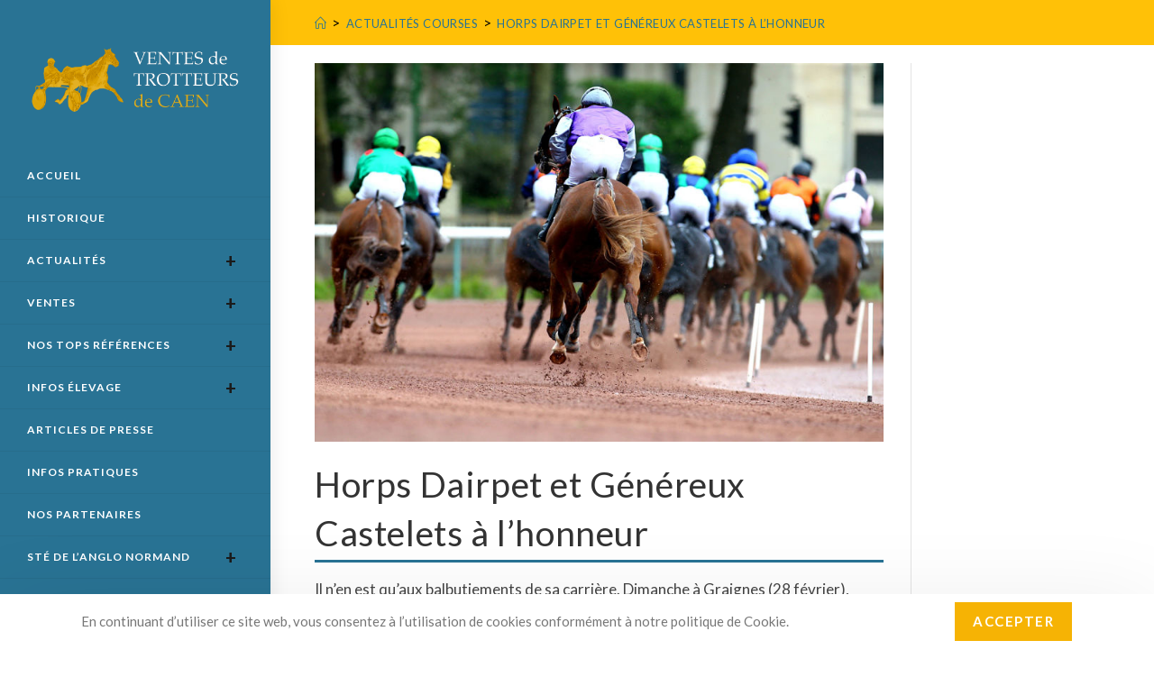

--- FILE ---
content_type: text/html; charset=UTF-8
request_url: https://ventes-caen-trot.com/horps-dairpet-et-genereux-castelets-a-lhonneur/
body_size: 16101
content:

<!DOCTYPE html>
<html class="html" lang="fr-FR"itemscope="itemscope" itemtype="https://schema.org/Article">
<head>
	<meta charset="UTF-8">
	<link rel="profile" href="http://gmpg.org/xfn/11">
	<title>Horps Dairpet et Généreux Castelets à l&rsquo;honneur &#8211; VENTES DE TROTTEURS DE CAEN</title>
<meta name='robots' content='max-image-preview:large' />
	<style>img:is([sizes="auto" i], [sizes^="auto," i]) { contain-intrinsic-size: 3000px 1500px }</style>
	
            <script data-no-defer="1" data-ezscrex="false" data-cfasync="false" data-pagespeed-no-defer data-cookieconsent="ignore">
                var ctPublicFunctions = {"_ajax_nonce":"367d89fbb3","_rest_nonce":"c75a94dd58","_ajax_url":"\/wp-admin\/admin-ajax.php","_rest_url":"https:\/\/ventes-caen-trot.com\/wp-json\/","data__cookies_type":"none","data__ajax_type":"rest","data__bot_detector_enabled":0,"data__frontend_data_log_enabled":1,"cookiePrefix":"","wprocket_detected":false,"host_url":"ventes-caen-trot.com","text__ee_click_to_select":"Click to select the whole data","text__ee_original_email":"The complete one is","text__ee_got_it":"Got it","text__ee_blocked":"Blocked","text__ee_cannot_connect":"Cannot connect","text__ee_cannot_decode":"Can not decode email. Unknown reason","text__ee_email_decoder":"CleanTalk email decoder","text__ee_wait_for_decoding":"The magic is on the way!","text__ee_decoding_process":"Please wait a few seconds while we decode the contact data."}
            </script>
        
            <script data-no-defer="1" data-ezscrex="false" data-cfasync="false" data-pagespeed-no-defer data-cookieconsent="ignore">
                var ctPublic = {"_ajax_nonce":"367d89fbb3","settings__forms__check_internal":"0","settings__forms__check_external":"0","settings__forms__force_protection":0,"settings__forms__search_test":"1","settings__data__bot_detector_enabled":0,"settings__sfw__anti_crawler":0,"blog_home":"https:\/\/ventes-caen-trot.com\/","pixel__setting":"3","pixel__enabled":true,"pixel__url":"https:\/\/moderate4-v4.cleantalk.org\/pixel\/4146c75d3847dbdc0e5601033c86986b.gif","data__email_check_before_post":"1","data__email_check_exist_post":1,"data__cookies_type":"none","data__key_is_ok":true,"data__visible_fields_required":true,"wl_brandname":"Anti-Spam by CleanTalk","wl_brandname_short":"CleanTalk","ct_checkjs_key":"aeb65aba9217fbb33035a3c7f053a608939deac19108ba2ae487c1732f33847d","emailEncoderPassKey":"0f9875ae29be9d6bbd78268c8e973438","bot_detector_forms_excluded":"W10=","advancedCacheExists":true,"varnishCacheExists":false,"wc_ajax_add_to_cart":false}
            </script>
        <meta name="viewport" content="width=device-width, initial-scale=1"><link rel='dns-prefetch' href='//fonts.googleapis.com' />
<link rel="alternate" type="application/rss+xml" title="VENTES DE TROTTEURS DE CAEN &raquo; Flux" href="https://ventes-caen-trot.com/feed/" />
<link rel="alternate" type="application/rss+xml" title="VENTES DE TROTTEURS DE CAEN &raquo; Flux des commentaires" href="https://ventes-caen-trot.com/comments/feed/" />
<script>
window._wpemojiSettings = {"baseUrl":"https:\/\/s.w.org\/images\/core\/emoji\/16.0.1\/72x72\/","ext":".png","svgUrl":"https:\/\/s.w.org\/images\/core\/emoji\/16.0.1\/svg\/","svgExt":".svg","source":{"concatemoji":"https:\/\/ventes-caen-trot.com\/wp-includes\/js\/wp-emoji-release.min.js?ver=6.8.3"}};
/*! This file is auto-generated */
!function(s,n){var o,i,e;function c(e){try{var t={supportTests:e,timestamp:(new Date).valueOf()};sessionStorage.setItem(o,JSON.stringify(t))}catch(e){}}function p(e,t,n){e.clearRect(0,0,e.canvas.width,e.canvas.height),e.fillText(t,0,0);var t=new Uint32Array(e.getImageData(0,0,e.canvas.width,e.canvas.height).data),a=(e.clearRect(0,0,e.canvas.width,e.canvas.height),e.fillText(n,0,0),new Uint32Array(e.getImageData(0,0,e.canvas.width,e.canvas.height).data));return t.every(function(e,t){return e===a[t]})}function u(e,t){e.clearRect(0,0,e.canvas.width,e.canvas.height),e.fillText(t,0,0);for(var n=e.getImageData(16,16,1,1),a=0;a<n.data.length;a++)if(0!==n.data[a])return!1;return!0}function f(e,t,n,a){switch(t){case"flag":return n(e,"\ud83c\udff3\ufe0f\u200d\u26a7\ufe0f","\ud83c\udff3\ufe0f\u200b\u26a7\ufe0f")?!1:!n(e,"\ud83c\udde8\ud83c\uddf6","\ud83c\udde8\u200b\ud83c\uddf6")&&!n(e,"\ud83c\udff4\udb40\udc67\udb40\udc62\udb40\udc65\udb40\udc6e\udb40\udc67\udb40\udc7f","\ud83c\udff4\u200b\udb40\udc67\u200b\udb40\udc62\u200b\udb40\udc65\u200b\udb40\udc6e\u200b\udb40\udc67\u200b\udb40\udc7f");case"emoji":return!a(e,"\ud83e\udedf")}return!1}function g(e,t,n,a){var r="undefined"!=typeof WorkerGlobalScope&&self instanceof WorkerGlobalScope?new OffscreenCanvas(300,150):s.createElement("canvas"),o=r.getContext("2d",{willReadFrequently:!0}),i=(o.textBaseline="top",o.font="600 32px Arial",{});return e.forEach(function(e){i[e]=t(o,e,n,a)}),i}function t(e){var t=s.createElement("script");t.src=e,t.defer=!0,s.head.appendChild(t)}"undefined"!=typeof Promise&&(o="wpEmojiSettingsSupports",i=["flag","emoji"],n.supports={everything:!0,everythingExceptFlag:!0},e=new Promise(function(e){s.addEventListener("DOMContentLoaded",e,{once:!0})}),new Promise(function(t){var n=function(){try{var e=JSON.parse(sessionStorage.getItem(o));if("object"==typeof e&&"number"==typeof e.timestamp&&(new Date).valueOf()<e.timestamp+604800&&"object"==typeof e.supportTests)return e.supportTests}catch(e){}return null}();if(!n){if("undefined"!=typeof Worker&&"undefined"!=typeof OffscreenCanvas&&"undefined"!=typeof URL&&URL.createObjectURL&&"undefined"!=typeof Blob)try{var e="postMessage("+g.toString()+"("+[JSON.stringify(i),f.toString(),p.toString(),u.toString()].join(",")+"));",a=new Blob([e],{type:"text/javascript"}),r=new Worker(URL.createObjectURL(a),{name:"wpTestEmojiSupports"});return void(r.onmessage=function(e){c(n=e.data),r.terminate(),t(n)})}catch(e){}c(n=g(i,f,p,u))}t(n)}).then(function(e){for(var t in e)n.supports[t]=e[t],n.supports.everything=n.supports.everything&&n.supports[t],"flag"!==t&&(n.supports.everythingExceptFlag=n.supports.everythingExceptFlag&&n.supports[t]);n.supports.everythingExceptFlag=n.supports.everythingExceptFlag&&!n.supports.flag,n.DOMReady=!1,n.readyCallback=function(){n.DOMReady=!0}}).then(function(){return e}).then(function(){var e;n.supports.everything||(n.readyCallback(),(e=n.source||{}).concatemoji?t(e.concatemoji):e.wpemoji&&e.twemoji&&(t(e.twemoji),t(e.wpemoji)))}))}((window,document),window._wpemojiSettings);
</script>
<link rel='stylesheet' id='ops-swiper-css' href='https://ventes-caen-trot.com/wp-content/plugins/ocean-posts-slider/assets/vendors/swiper/swiper-bundle.min.css?ver=6.8.3' media='all' />
<link rel='stylesheet' id='ops-styles-css' href='https://ventes-caen-trot.com/wp-content/plugins/ocean-posts-slider/assets/css/style.min.css?ver=6.8.3' media='all' />
<style id='wp-emoji-styles-inline-css'>

	img.wp-smiley, img.emoji {
		display: inline !important;
		border: none !important;
		box-shadow: none !important;
		height: 1em !important;
		width: 1em !important;
		margin: 0 0.07em !important;
		vertical-align: -0.1em !important;
		background: none !important;
		padding: 0 !important;
	}
</style>
<link rel='stylesheet' id='wp-block-library-css' href='https://ventes-caen-trot.com/wp-includes/css/dist/block-library/style.min.css?ver=6.8.3' media='all' />
<style id='wp-block-library-theme-inline-css'>
.wp-block-audio :where(figcaption){color:#555;font-size:13px;text-align:center}.is-dark-theme .wp-block-audio :where(figcaption){color:#ffffffa6}.wp-block-audio{margin:0 0 1em}.wp-block-code{border:1px solid #ccc;border-radius:4px;font-family:Menlo,Consolas,monaco,monospace;padding:.8em 1em}.wp-block-embed :where(figcaption){color:#555;font-size:13px;text-align:center}.is-dark-theme .wp-block-embed :where(figcaption){color:#ffffffa6}.wp-block-embed{margin:0 0 1em}.blocks-gallery-caption{color:#555;font-size:13px;text-align:center}.is-dark-theme .blocks-gallery-caption{color:#ffffffa6}:root :where(.wp-block-image figcaption){color:#555;font-size:13px;text-align:center}.is-dark-theme :root :where(.wp-block-image figcaption){color:#ffffffa6}.wp-block-image{margin:0 0 1em}.wp-block-pullquote{border-bottom:4px solid;border-top:4px solid;color:currentColor;margin-bottom:1.75em}.wp-block-pullquote cite,.wp-block-pullquote footer,.wp-block-pullquote__citation{color:currentColor;font-size:.8125em;font-style:normal;text-transform:uppercase}.wp-block-quote{border-left:.25em solid;margin:0 0 1.75em;padding-left:1em}.wp-block-quote cite,.wp-block-quote footer{color:currentColor;font-size:.8125em;font-style:normal;position:relative}.wp-block-quote:where(.has-text-align-right){border-left:none;border-right:.25em solid;padding-left:0;padding-right:1em}.wp-block-quote:where(.has-text-align-center){border:none;padding-left:0}.wp-block-quote.is-large,.wp-block-quote.is-style-large,.wp-block-quote:where(.is-style-plain){border:none}.wp-block-search .wp-block-search__label{font-weight:700}.wp-block-search__button{border:1px solid #ccc;padding:.375em .625em}:where(.wp-block-group.has-background){padding:1.25em 2.375em}.wp-block-separator.has-css-opacity{opacity:.4}.wp-block-separator{border:none;border-bottom:2px solid;margin-left:auto;margin-right:auto}.wp-block-separator.has-alpha-channel-opacity{opacity:1}.wp-block-separator:not(.is-style-wide):not(.is-style-dots){width:100px}.wp-block-separator.has-background:not(.is-style-dots){border-bottom:none;height:1px}.wp-block-separator.has-background:not(.is-style-wide):not(.is-style-dots){height:2px}.wp-block-table{margin:0 0 1em}.wp-block-table td,.wp-block-table th{word-break:normal}.wp-block-table :where(figcaption){color:#555;font-size:13px;text-align:center}.is-dark-theme .wp-block-table :where(figcaption){color:#ffffffa6}.wp-block-video :where(figcaption){color:#555;font-size:13px;text-align:center}.is-dark-theme .wp-block-video :where(figcaption){color:#ffffffa6}.wp-block-video{margin:0 0 1em}:root :where(.wp-block-template-part.has-background){margin-bottom:0;margin-top:0;padding:1.25em 2.375em}
</style>
<style id='classic-theme-styles-inline-css'>
/*! This file is auto-generated */
.wp-block-button__link{color:#fff;background-color:#32373c;border-radius:9999px;box-shadow:none;text-decoration:none;padding:calc(.667em + 2px) calc(1.333em + 2px);font-size:1.125em}.wp-block-file__button{background:#32373c;color:#fff;text-decoration:none}
</style>
<style id='filebird-block-filebird-gallery-style-inline-css'>
ul.filebird-block-filebird-gallery{margin:auto!important;padding:0!important;width:100%}ul.filebird-block-filebird-gallery.layout-grid{display:grid;grid-gap:20px;align-items:stretch;grid-template-columns:repeat(var(--columns),1fr);justify-items:stretch}ul.filebird-block-filebird-gallery.layout-grid li img{border:1px solid #ccc;box-shadow:2px 2px 6px 0 rgba(0,0,0,.3);height:100%;max-width:100%;-o-object-fit:cover;object-fit:cover;width:100%}ul.filebird-block-filebird-gallery.layout-masonry{-moz-column-count:var(--columns);-moz-column-gap:var(--space);column-gap:var(--space);-moz-column-width:var(--min-width);columns:var(--min-width) var(--columns);display:block;overflow:auto}ul.filebird-block-filebird-gallery.layout-masonry li{margin-bottom:var(--space)}ul.filebird-block-filebird-gallery li{list-style:none}ul.filebird-block-filebird-gallery li figure{height:100%;margin:0;padding:0;position:relative;width:100%}ul.filebird-block-filebird-gallery li figure figcaption{background:linear-gradient(0deg,rgba(0,0,0,.7),rgba(0,0,0,.3) 70%,transparent);bottom:0;box-sizing:border-box;color:#fff;font-size:.8em;margin:0;max-height:100%;overflow:auto;padding:3em .77em .7em;position:absolute;text-align:center;width:100%;z-index:2}ul.filebird-block-filebird-gallery li figure figcaption a{color:inherit}

</style>
<style id='global-styles-inline-css'>
:root{--wp--preset--aspect-ratio--square: 1;--wp--preset--aspect-ratio--4-3: 4/3;--wp--preset--aspect-ratio--3-4: 3/4;--wp--preset--aspect-ratio--3-2: 3/2;--wp--preset--aspect-ratio--2-3: 2/3;--wp--preset--aspect-ratio--16-9: 16/9;--wp--preset--aspect-ratio--9-16: 9/16;--wp--preset--color--black: #000000;--wp--preset--color--cyan-bluish-gray: #abb8c3;--wp--preset--color--white: #ffffff;--wp--preset--color--pale-pink: #f78da7;--wp--preset--color--vivid-red: #cf2e2e;--wp--preset--color--luminous-vivid-orange: #ff6900;--wp--preset--color--luminous-vivid-amber: #fcb900;--wp--preset--color--light-green-cyan: #7bdcb5;--wp--preset--color--vivid-green-cyan: #00d084;--wp--preset--color--pale-cyan-blue: #8ed1fc;--wp--preset--color--vivid-cyan-blue: #0693e3;--wp--preset--color--vivid-purple: #9b51e0;--wp--preset--gradient--vivid-cyan-blue-to-vivid-purple: linear-gradient(135deg,rgba(6,147,227,1) 0%,rgb(155,81,224) 100%);--wp--preset--gradient--light-green-cyan-to-vivid-green-cyan: linear-gradient(135deg,rgb(122,220,180) 0%,rgb(0,208,130) 100%);--wp--preset--gradient--luminous-vivid-amber-to-luminous-vivid-orange: linear-gradient(135deg,rgba(252,185,0,1) 0%,rgba(255,105,0,1) 100%);--wp--preset--gradient--luminous-vivid-orange-to-vivid-red: linear-gradient(135deg,rgba(255,105,0,1) 0%,rgb(207,46,46) 100%);--wp--preset--gradient--very-light-gray-to-cyan-bluish-gray: linear-gradient(135deg,rgb(238,238,238) 0%,rgb(169,184,195) 100%);--wp--preset--gradient--cool-to-warm-spectrum: linear-gradient(135deg,rgb(74,234,220) 0%,rgb(151,120,209) 20%,rgb(207,42,186) 40%,rgb(238,44,130) 60%,rgb(251,105,98) 80%,rgb(254,248,76) 100%);--wp--preset--gradient--blush-light-purple: linear-gradient(135deg,rgb(255,206,236) 0%,rgb(152,150,240) 100%);--wp--preset--gradient--blush-bordeaux: linear-gradient(135deg,rgb(254,205,165) 0%,rgb(254,45,45) 50%,rgb(107,0,62) 100%);--wp--preset--gradient--luminous-dusk: linear-gradient(135deg,rgb(255,203,112) 0%,rgb(199,81,192) 50%,rgb(65,88,208) 100%);--wp--preset--gradient--pale-ocean: linear-gradient(135deg,rgb(255,245,203) 0%,rgb(182,227,212) 50%,rgb(51,167,181) 100%);--wp--preset--gradient--electric-grass: linear-gradient(135deg,rgb(202,248,128) 0%,rgb(113,206,126) 100%);--wp--preset--gradient--midnight: linear-gradient(135deg,rgb(2,3,129) 0%,rgb(40,116,252) 100%);--wp--preset--font-size--small: 13px;--wp--preset--font-size--medium: 20px;--wp--preset--font-size--large: 36px;--wp--preset--font-size--x-large: 42px;--wp--preset--spacing--20: 0.44rem;--wp--preset--spacing--30: 0.67rem;--wp--preset--spacing--40: 1rem;--wp--preset--spacing--50: 1.5rem;--wp--preset--spacing--60: 2.25rem;--wp--preset--spacing--70: 3.38rem;--wp--preset--spacing--80: 5.06rem;--wp--preset--shadow--natural: 6px 6px 9px rgba(0, 0, 0, 0.2);--wp--preset--shadow--deep: 12px 12px 50px rgba(0, 0, 0, 0.4);--wp--preset--shadow--sharp: 6px 6px 0px rgba(0, 0, 0, 0.2);--wp--preset--shadow--outlined: 6px 6px 0px -3px rgba(255, 255, 255, 1), 6px 6px rgba(0, 0, 0, 1);--wp--preset--shadow--crisp: 6px 6px 0px rgba(0, 0, 0, 1);}:where(.is-layout-flex){gap: 0.5em;}:where(.is-layout-grid){gap: 0.5em;}body .is-layout-flex{display: flex;}.is-layout-flex{flex-wrap: wrap;align-items: center;}.is-layout-flex > :is(*, div){margin: 0;}body .is-layout-grid{display: grid;}.is-layout-grid > :is(*, div){margin: 0;}:where(.wp-block-columns.is-layout-flex){gap: 2em;}:where(.wp-block-columns.is-layout-grid){gap: 2em;}:where(.wp-block-post-template.is-layout-flex){gap: 1.25em;}:where(.wp-block-post-template.is-layout-grid){gap: 1.25em;}.has-black-color{color: var(--wp--preset--color--black) !important;}.has-cyan-bluish-gray-color{color: var(--wp--preset--color--cyan-bluish-gray) !important;}.has-white-color{color: var(--wp--preset--color--white) !important;}.has-pale-pink-color{color: var(--wp--preset--color--pale-pink) !important;}.has-vivid-red-color{color: var(--wp--preset--color--vivid-red) !important;}.has-luminous-vivid-orange-color{color: var(--wp--preset--color--luminous-vivid-orange) !important;}.has-luminous-vivid-amber-color{color: var(--wp--preset--color--luminous-vivid-amber) !important;}.has-light-green-cyan-color{color: var(--wp--preset--color--light-green-cyan) !important;}.has-vivid-green-cyan-color{color: var(--wp--preset--color--vivid-green-cyan) !important;}.has-pale-cyan-blue-color{color: var(--wp--preset--color--pale-cyan-blue) !important;}.has-vivid-cyan-blue-color{color: var(--wp--preset--color--vivid-cyan-blue) !important;}.has-vivid-purple-color{color: var(--wp--preset--color--vivid-purple) !important;}.has-black-background-color{background-color: var(--wp--preset--color--black) !important;}.has-cyan-bluish-gray-background-color{background-color: var(--wp--preset--color--cyan-bluish-gray) !important;}.has-white-background-color{background-color: var(--wp--preset--color--white) !important;}.has-pale-pink-background-color{background-color: var(--wp--preset--color--pale-pink) !important;}.has-vivid-red-background-color{background-color: var(--wp--preset--color--vivid-red) !important;}.has-luminous-vivid-orange-background-color{background-color: var(--wp--preset--color--luminous-vivid-orange) !important;}.has-luminous-vivid-amber-background-color{background-color: var(--wp--preset--color--luminous-vivid-amber) !important;}.has-light-green-cyan-background-color{background-color: var(--wp--preset--color--light-green-cyan) !important;}.has-vivid-green-cyan-background-color{background-color: var(--wp--preset--color--vivid-green-cyan) !important;}.has-pale-cyan-blue-background-color{background-color: var(--wp--preset--color--pale-cyan-blue) !important;}.has-vivid-cyan-blue-background-color{background-color: var(--wp--preset--color--vivid-cyan-blue) !important;}.has-vivid-purple-background-color{background-color: var(--wp--preset--color--vivid-purple) !important;}.has-black-border-color{border-color: var(--wp--preset--color--black) !important;}.has-cyan-bluish-gray-border-color{border-color: var(--wp--preset--color--cyan-bluish-gray) !important;}.has-white-border-color{border-color: var(--wp--preset--color--white) !important;}.has-pale-pink-border-color{border-color: var(--wp--preset--color--pale-pink) !important;}.has-vivid-red-border-color{border-color: var(--wp--preset--color--vivid-red) !important;}.has-luminous-vivid-orange-border-color{border-color: var(--wp--preset--color--luminous-vivid-orange) !important;}.has-luminous-vivid-amber-border-color{border-color: var(--wp--preset--color--luminous-vivid-amber) !important;}.has-light-green-cyan-border-color{border-color: var(--wp--preset--color--light-green-cyan) !important;}.has-vivid-green-cyan-border-color{border-color: var(--wp--preset--color--vivid-green-cyan) !important;}.has-pale-cyan-blue-border-color{border-color: var(--wp--preset--color--pale-cyan-blue) !important;}.has-vivid-cyan-blue-border-color{border-color: var(--wp--preset--color--vivid-cyan-blue) !important;}.has-vivid-purple-border-color{border-color: var(--wp--preset--color--vivid-purple) !important;}.has-vivid-cyan-blue-to-vivid-purple-gradient-background{background: var(--wp--preset--gradient--vivid-cyan-blue-to-vivid-purple) !important;}.has-light-green-cyan-to-vivid-green-cyan-gradient-background{background: var(--wp--preset--gradient--light-green-cyan-to-vivid-green-cyan) !important;}.has-luminous-vivid-amber-to-luminous-vivid-orange-gradient-background{background: var(--wp--preset--gradient--luminous-vivid-amber-to-luminous-vivid-orange) !important;}.has-luminous-vivid-orange-to-vivid-red-gradient-background{background: var(--wp--preset--gradient--luminous-vivid-orange-to-vivid-red) !important;}.has-very-light-gray-to-cyan-bluish-gray-gradient-background{background: var(--wp--preset--gradient--very-light-gray-to-cyan-bluish-gray) !important;}.has-cool-to-warm-spectrum-gradient-background{background: var(--wp--preset--gradient--cool-to-warm-spectrum) !important;}.has-blush-light-purple-gradient-background{background: var(--wp--preset--gradient--blush-light-purple) !important;}.has-blush-bordeaux-gradient-background{background: var(--wp--preset--gradient--blush-bordeaux) !important;}.has-luminous-dusk-gradient-background{background: var(--wp--preset--gradient--luminous-dusk) !important;}.has-pale-ocean-gradient-background{background: var(--wp--preset--gradient--pale-ocean) !important;}.has-electric-grass-gradient-background{background: var(--wp--preset--gradient--electric-grass) !important;}.has-midnight-gradient-background{background: var(--wp--preset--gradient--midnight) !important;}.has-small-font-size{font-size: var(--wp--preset--font-size--small) !important;}.has-medium-font-size{font-size: var(--wp--preset--font-size--medium) !important;}.has-large-font-size{font-size: var(--wp--preset--font-size--large) !important;}.has-x-large-font-size{font-size: var(--wp--preset--font-size--x-large) !important;}
:where(.wp-block-post-template.is-layout-flex){gap: 1.25em;}:where(.wp-block-post-template.is-layout-grid){gap: 1.25em;}
:where(.wp-block-columns.is-layout-flex){gap: 2em;}:where(.wp-block-columns.is-layout-grid){gap: 2em;}
:root :where(.wp-block-pullquote){font-size: 1.5em;line-height: 1.6;}
</style>
<link rel='stylesheet' id='cleantalk-public-css-css' href='https://ventes-caen-trot.com/wp-content/plugins/cleantalk-spam-protect/css/cleantalk-public.min.css?ver=6.60_1755703446' media='all' />
<link rel='stylesheet' id='cleantalk-email-decoder-css-css' href='https://ventes-caen-trot.com/wp-content/plugins/cleantalk-spam-protect/css/cleantalk-email-decoder.min.css?ver=6.60_1755703446' media='all' />
<link rel='stylesheet' id='pdf-viewer-block-styles-css' href='https://ventes-caen-trot.com/wp-content/plugins/pdf-viewer-block/public/css/pdf-viewer-block.css?ver=6.8.3' media='all' />
<link rel='stylesheet' id='ventescaen_admin_css-css' href='https://ventes-caen-trot.com/wp-content/plugins/ventescaen/assets/css/ventescaen-style.css?ver=1.0.0' media='all' />
<link rel='stylesheet' id='flexslider-css' href='https://ventes-caen-trot.com/wp-content/themes/oceanwp-child-theme-master/lib/flexslider/flexslider.css?ver=2.7.2' media='all' />
<link rel='stylesheet' id='font-awesome-css' href='https://ventes-caen-trot.com/wp-content/themes/oceanwp/assets/fonts/fontawesome/css/all.min.css?ver=6.7.2' media='all' />
<link rel='stylesheet' id='simple-line-icons-css' href='https://ventes-caen-trot.com/wp-content/themes/oceanwp/assets/css/third/simple-line-icons.min.css?ver=2.4.0' media='all' />
<link rel='stylesheet' id='oceanwp-style-css' href='https://ventes-caen-trot.com/wp-content/themes/oceanwp/assets/css/style.min.css?ver=1.0' media='all' />
<link rel='stylesheet' id='oceanwp-hamburgers-css' href='https://ventes-caen-trot.com/wp-content/themes/oceanwp/assets/css/third/hamburgers/hamburgers.min.css?ver=1.0' media='all' />
<link rel='stylesheet' id='oceanwp-spin-css' href='https://ventes-caen-trot.com/wp-content/themes/oceanwp/assets/css/third/hamburgers/types/spin.css?ver=1.0' media='all' />
<link rel='stylesheet' id='ow-perfect-scrollbar-css' href='https://ventes-caen-trot.com/wp-content/themes/oceanwp/assets/css/third/perfect-scrollbar.css?ver=1.5.0' media='all' />
<link rel='stylesheet' id='oceanwp-google-font-lato-css' href='//fonts.googleapis.com/css?family=Lato%3A100%2C200%2C300%2C400%2C500%2C600%2C700%2C800%2C900%2C100i%2C200i%2C300i%2C400i%2C500i%2C600i%2C700i%2C800i%2C900i&#038;subset=latin&#038;display=swap&#038;ver=6.8.3' media='all' />
<link rel='stylesheet' id='lightslidercss-css' href='https://ventes-caen-trot.com/wp-content/themes/oceanwp-child-theme-master/lightslider/css/lightslider.css?ver=1.0.0' media='all' />
<link rel='stylesheet' id='oe-widgets-style-css' href='https://ventes-caen-trot.com/wp-content/plugins/ocean-extra/assets/css/widgets.css?ver=6.8.3' media='all' />
<link rel='stylesheet' id='oss-social-share-style-css' href='https://ventes-caen-trot.com/wp-content/plugins/ocean-social-sharing/assets/css/style.min.css?ver=6.8.3' media='all' />
<link rel='stylesheet' id='ocean-cookie-notice-css' href='https://ventes-caen-trot.com/wp-content/plugins/ocean-cookie-notice/assets/css/style.min.css?ver=6.8.3' media='all' />
<link rel='stylesheet' id='oceanwp-custom-css' href='https://ventes-caen-trot.com/wp-content/uploads/oceanwp/custom-style.css?ver=6.8.3' media='all' />
<link rel='stylesheet' id='child-style-css' href='https://ventes-caen-trot.com/wp-content/themes/oceanwp-child-theme-master/style.css?ver=6.8.3' media='all' />
<script src="https://ventes-caen-trot.com/wp-includes/js/jquery/jquery.min.js?ver=3.7.1" id="jquery-core-js"></script>
<script src="https://ventes-caen-trot.com/wp-includes/js/jquery/jquery-migrate.min.js?ver=3.4.1" id="jquery-migrate-js"></script>
<script src="https://ventes-caen-trot.com/wp-content/plugins/cleantalk-spam-protect/js/apbct-public-bundle_comm-func.min.js?ver=6.60_1755703446" id="apbct-public-bundle_comm-func-js-js"></script>
<link rel="https://api.w.org/" href="https://ventes-caen-trot.com/wp-json/" /><link rel="alternate" title="JSON" type="application/json" href="https://ventes-caen-trot.com/wp-json/wp/v2/posts/9582" /><link rel="EditURI" type="application/rsd+xml" title="RSD" href="https://ventes-caen-trot.com/xmlrpc.php?rsd" />
<meta name="generator" content="WordPress 6.8.3" />
<link rel="canonical" href="https://ventes-caen-trot.com/horps-dairpet-et-genereux-castelets-a-lhonneur/" />
<link rel='shortlink' href='https://ventes-caen-trot.com/?p=9582' />
<link rel="alternate" title="oEmbed (JSON)" type="application/json+oembed" href="https://ventes-caen-trot.com/wp-json/oembed/1.0/embed?url=https%3A%2F%2Fventes-caen-trot.com%2Fhorps-dairpet-et-genereux-castelets-a-lhonneur%2F" />
<link rel="alternate" title="oEmbed (XML)" type="text/xml+oembed" href="https://ventes-caen-trot.com/wp-json/oembed/1.0/embed?url=https%3A%2F%2Fventes-caen-trot.com%2Fhorps-dairpet-et-genereux-castelets-a-lhonneur%2F&#038;format=xml" />
<meta name="generator" content="Elementor 3.30.4; features: additional_custom_breakpoints; settings: css_print_method-external, google_font-enabled, font_display-auto">
			<style>
				.e-con.e-parent:nth-of-type(n+4):not(.e-lazyloaded):not(.e-no-lazyload),
				.e-con.e-parent:nth-of-type(n+4):not(.e-lazyloaded):not(.e-no-lazyload) * {
					background-image: none !important;
				}
				@media screen and (max-height: 1024px) {
					.e-con.e-parent:nth-of-type(n+3):not(.e-lazyloaded):not(.e-no-lazyload),
					.e-con.e-parent:nth-of-type(n+3):not(.e-lazyloaded):not(.e-no-lazyload) * {
						background-image: none !important;
					}
				}
				@media screen and (max-height: 640px) {
					.e-con.e-parent:nth-of-type(n+2):not(.e-lazyloaded):not(.e-no-lazyload),
					.e-con.e-parent:nth-of-type(n+2):not(.e-lazyloaded):not(.e-no-lazyload) * {
						background-image: none !important;
					}
				}
			</style>
			    
<!--realfavicongenerator-->
<link rel="apple-touch-icon" sizes="180x180" href="/wp-content/uploads/favicon_package/apple-touch-icon.png">
<link rel="icon" type="image/png" sizes="32x32" href="/wp-content/uploads/favicon_package/favicon-32x32.png">
<link rel="icon" type="image/png" sizes="16x16" href="/wp-content/uploads/favicon_package/favicon-16x16.png">
<link rel="manifest" href="/wp-content/uploads/favicon_package/site.webmanifest">
<link rel="mask-icon" href="/wp-content/uploads/favicon_package/safari-pinned-tab.svg" color="#5bbad5">
<meta name="msapplication-TileColor" content="#da532c">
<meta name="theme-color" content="#ffffff">
<!---->
<!-- Global site tag (gtag.js) - Google Analytics -->
<script async src="https://www.googletagmanager.com/gtag/js?id=UA-83935600-10"></script>
<script>
  window.dataLayer = window.dataLayer || [];
  function gtag(){dataLayer.push(arguments);}
  gtag('js', new Date());

  gtag('config', 'UA-83935600-10');
</script>
<!-- Google tag (gtag.js) GA4 -->
<script async src="https://www.googletagmanager.com/gtag/js?id=G-E0ZL5VCSKT"></script>
<script>
  window.dataLayer = window.dataLayer || [];
  function gtag(){dataLayer.push(arguments);}
  gtag('js', new Date());

  gtag('config', 'G-E0ZL5VCSKT');
</script>
<!---->
</head>

<body class="wp-singular post-template-default single single-post postid-9582 single-format-standard wp-custom-logo wp-embed-responsive wp-theme-oceanwp wp-child-theme-oceanwp-child-theme-master oceanwp-theme dropdown-mobile vertical-header-style left-header no-header-border default-breakpoint has-sidebar content-right-sidebar post-in-category-actualites-courses has-breadcrumbs has-blog-grid pagination-center elementor-default elementor-kit-5835">

	
	<div id="outer-wrap" class="site clr">

		
		<div id="wrap" class="clr">

			
			
<header id="site-header" class="vertical-header has-shadow vh-center-logo clr" data-height="0" itemscope="itemscope" itemtype="https://schema.org/WPHeader" role="banner">

	
		

<div id="site-header-inner" class="clr container">

	

<div id="site-logo" class="clr" itemscope itemtype="https://schema.org/Brand" >

	
	<div id="site-logo-inner" class="clr">

		<a href="https://ventes-caen-trot.com/" class="custom-logo-link" rel="home"><img fetchpriority="high" width="800" height="258" src="https://ventes-caen-trot.com/wp-content/uploads/2019/06/LOGO-VENTES-CAEN_2019_3-1.png" class="custom-logo" alt="VENTES DE TROTTEURS DE CAEN" decoding="async" srcset="https://ventes-caen-trot.com/wp-content/uploads/2019/06/LOGO-VENTES-CAEN_2019_3-1.png 1x, https://ventes-caen-trot.com/wp-content/uploads/2019/06/LOGO-VENTES-CAEN_2019_3-1.png 2x" sizes="(max-width: 800px) 100vw, 800px" /></a>
	</div><!-- #site-logo-inner -->

	
	
</div><!-- #site-logo -->


	
					<div id="site-navigation-wrap" class="no-top-border clr">
			
			
			
			<nav id="site-navigation" class="navigation main-navigation clr" itemscope="itemscope" itemtype="https://schema.org/SiteNavigationElement" role="navigation" >

				<ul id="menu-menu-principale" class="main-menu dropdown-menu"><li id="menu-item-617" class="menu-item menu-item-type-post_type menu-item-object-page menu-item-home menu-item-617"><a href="https://ventes-caen-trot.com/" class="menu-link"><span class="text-wrap">ACCUEIL</span></a></li><li id="menu-item-1914" class="menu-item menu-item-type-post_type menu-item-object-page menu-item-1914"><a href="https://ventes-caen-trot.com/historique/" class="menu-link"><span class="text-wrap">HISTORIQUE</span></a></li><li id="menu-item-1834" class="menu-item menu-item-type-post_type menu-item-object-page menu-item-has-children dropdown menu-item-1834"><a href="https://ventes-caen-trot.com/actualites/" class="menu-link"><span class="text-wrap">ACTUALITÉS</span></a>
<ul class="sub-menu">
	<li id="menu-item-2507" class="menu-item menu-item-type-taxonomy menu-item-object-category current-post-ancestor current-menu-parent current-post-parent menu-item-2507"><a href="https://ventes-caen-trot.com/category/actualites-courses/" class="menu-link"><span class="text-wrap">ACTUALITÉS COURSES</span></a></li>	<li id="menu-item-2509" class="menu-item menu-item-type-taxonomy menu-item-object-category menu-item-2509"><a href="https://ventes-caen-trot.com/category/actualites-vacations/" class="menu-link"><span class="text-wrap">ACTUALITÉS VACATIONS</span></a></li>	<li id="menu-item-4525" class="menu-item menu-item-type-taxonomy menu-item-object-category menu-item-4525"><a href="https://ventes-caen-trot.com/category/entretiens/" class="menu-link"><span class="text-wrap">ENTRETIENS</span></a></li></ul>
</li><li id="menu-item-2993" class="menu-item menu-item-type-post_type menu-item-object-page menu-item-has-children dropdown menu-item-2993"><a href="https://ventes-caen-trot.com/?page_id=2906" class="menu-link"><span class="text-wrap">VENTES</span></a>
<ul class="sub-menu">
	<li id="menu-item-55694" class="menu-item menu-item-type-post_type menu-item-object-page menu-item-55694"><a href="https://ventes-caen-trot.com/ventes-2025-liste-totale/" class="menu-link"><span class="text-wrap">CATALOGUE RÉSULTATS 2025</span></a></li>	<li id="menu-item-58906" class="menu-item menu-item-type-post_type menu-item-object-page menu-item-58906"><a href="https://ventes-caen-trot.com/les-videos-en-live-des-ventes-2025/" class="menu-link"><span class="text-wrap">LIVE VIDÉO 2025</span></a></li>	<li id="menu-item-41242" class="menu-item menu-item-type-custom menu-item-object-custom menu-item-41242"><a target="_blank" href="https://ventes-caen-trot.com/wp-content/uploads/formulaireTestCOGGINS_2025.pdf" class="menu-link"><span class="text-wrap">FORMULAIRE TEST COGGINS 2025</span></a></li>	<li id="menu-item-53778" class="menu-item menu-item-type-post_type menu-item-object-page menu-item-53778"><a href="https://ventes-caen-trot.com/demande-de-catalogue/" class="menu-link"><span class="text-wrap">DEMANDE DE CATALOGUE</span></a></li>	<li id="menu-item-2992" class="menu-item menu-item-type-post_type menu-item-object-page menu-item-2992"><a href="https://ventes-caen-trot.com/calendrier/" class="menu-link"><span class="text-wrap">CALENDRIER 2025</span></a></li>	<li id="menu-item-3635" class="menu-item menu-item-type-post_type menu-item-object-page menu-item-3635"><a href="https://ventes-caen-trot.com/archives-ventes-de-caen/" class="menu-link"><span class="text-wrap">ARCHIVES</span></a></li>	<li id="menu-item-2987" class="menu-item menu-item-type-post_type menu-item-object-page menu-item-2987"><a href="https://ventes-caen-trot.com/conditions-generales-de-vente/" class="menu-link"><span class="text-wrap">CGV</span></a></li></ul>
</li><li id="menu-item-2997" class="menu-item menu-item-type-post_type menu-item-object-page menu-item-has-children dropdown menu-item-2997"><a href="https://ventes-caen-trot.com/nos-tops-references/" class="menu-link"><span class="text-wrap">NOS TOPS RÉFÉRENCES</span></a>
<ul class="sub-menu">
	<li id="menu-item-3353" class="menu-item menu-item-type-taxonomy menu-item-object-category menu-item-3353"><a href="https://ventes-caen-trot.com/category/performeurs-dexcellences/" class="menu-link"><span class="text-wrap">PERFORMEURS D&rsquo;EXCELLENCE</span></a></li>	<li id="menu-item-3002" class="menu-item menu-item-type-post_type menu-item-object-page menu-item-3002"><a href="https://ventes-caen-trot.com/top-20-par-generation/" class="menu-link"><span class="text-wrap">TOP 20 PAR GÉNÉRATION</span></a></li>	<li id="menu-item-2329" class="menu-item menu-item-type-taxonomy menu-item-object-category menu-item-2329"><a href="https://ventes-caen-trot.com/category/profils-archives/" class="menu-link"><span class="text-wrap">PROFILS ARCHIVÉS</span></a></li></ul>
</li><li id="menu-item-2522" class="menu-item menu-item-type-post_type menu-item-object-page menu-item-has-children dropdown menu-item-2522"><a href="https://ventes-caen-trot.com/infos-elevage/" class="menu-link"><span class="text-wrap">INFOS ÉLEVAGE</span></a>
<ul class="sub-menu">
	<li id="menu-item-3000" class="menu-item menu-item-type-post_type menu-item-object-page menu-item-3000"><a href="https://ventes-caen-trot.com/reglementation-du-stud-book-tf/" class="menu-link"><span class="text-wrap">RÉGLEMENTATION DU STUD-BOOK TF​</span></a></li>	<li id="menu-item-3570" class="menu-item menu-item-type-custom menu-item-object-custom menu-item-3570"><a target="_blank" href="https://ventes-caen-trot.com/wp-content/uploads/statistiques-elevage-2023_SETF.pdf" class="menu-link"><span class="text-wrap">STATISTIQUES ÉLEVAGE TF</span></a></li>	<li id="menu-item-32518" class="menu-item menu-item-type-custom menu-item-object-custom menu-item-32518"><a target="_blank" href="https://ventes-caen-trot.com/wp-content/uploads/statistiques-qualifications-TF-2023.pdf" class="menu-link"><span class="text-wrap">STATISTIQUES QUALIFICATIONS TF</span></a></li>	<li id="menu-item-51122" class="menu-item menu-item-type-custom menu-item-object-custom menu-item-51122"><a target="_blank" href="https://ventes-caen-trot.com/wp-content/uploads/statistiques-etudes-elevage-2024-SETF.pdf" class="menu-link"><span class="text-wrap">STATISTIQUES &#038; ETUDES 2024</span></a></li>	<li id="menu-item-40338" class="menu-item menu-item-type-custom menu-item-object-custom menu-item-40338"><a target="_blank" href="https://ventes-caen-trot.com/wp-content/uploads/statistiques-etudes-elevage-2023-SETF.pdf" class="menu-link"><span class="text-wrap">STATISTIQUES &#038; ETUDES 2023</span></a></li>	<li id="menu-item-32521" class="menu-item menu-item-type-custom menu-item-object-custom menu-item-32521"><a target="_blank" href="https://ventes-caen-trot.com/wp-content/uploads/Statistiques-etudes-2022.pdf" class="menu-link"><span class="text-wrap">STATISTIQUES &#038; ETUDES 2022</span></a></li>	<li id="menu-item-5026" class="menu-item menu-item-type-post_type menu-item-object-page menu-item-5026"><a href="https://ventes-caen-trot.com/etude-de-croisements/" class="menu-link"><span class="text-wrap">ÉTUDES DE CROISEMENTS</span></a></li>	<li id="menu-item-2510" class="menu-item menu-item-type-taxonomy menu-item-object-category menu-item-2510"><a href="https://ventes-caen-trot.com/category/familles-maternelles-tf/" class="menu-link"><span class="text-wrap">FAMILLES MATERNELLES TF</span></a></li></ul>
</li><li id="menu-item-4445" class="menu-item menu-item-type-post_type menu-item-object-page menu-item-4445"><a href="https://ventes-caen-trot.com/articles-de-presse/" class="menu-link"><span class="text-wrap">ARTICLES DE PRESSE</span></a></li><li id="menu-item-2985" class="menu-item menu-item-type-post_type menu-item-object-page menu-item-2985"><a href="https://ventes-caen-trot.com/infos-pratiques/" class="menu-link"><span class="text-wrap">INFOS PRATIQUES</span></a></li><li id="menu-item-2984" class="menu-item menu-item-type-post_type menu-item-object-page menu-item-2984"><a href="https://ventes-caen-trot.com/nos-partenaires/" class="menu-link"><span class="text-wrap">NOS PARTENAIRES</span></a></li><li id="menu-item-2983" class="menu-item menu-item-type-post_type menu-item-object-page menu-item-has-children dropdown menu-item-2983"><a href="https://ventes-caen-trot.com/societe-du-cheval-anglo-normand/" class="menu-link"><span class="text-wrap">Sté DE L&rsquo;ANGLO NORMAND</span></a>
<ul class="sub-menu">
	<li id="menu-item-2981" class="menu-item menu-item-type-post_type menu-item-object-page menu-item-2981"><a href="https://ventes-caen-trot.com/comptes-rendus-dassemblee/" class="menu-link"><span class="text-wrap">COMPTES RENDUS D’ASSEMBLÉE​</span></a></li>	<li id="menu-item-2982" class="menu-item menu-item-type-post_type menu-item-object-page menu-item-2982"><a href="https://ventes-caen-trot.com/le-tirage-au-sort-cartes-de-saillies/" class="menu-link"><span class="text-wrap">LE TIRAGE AU SORT CARTES DE SAILLIES</span></a></li>	<li id="menu-item-4985" class="menu-item menu-item-type-post_type menu-item-object-page menu-item-4985"><a href="https://ventes-caen-trot.com/adherer-a-l-anglo-normand/" class="menu-link"><span class="text-wrap">ADHÉRER À L’ANGLO-NORMAND</span></a></li>	<li id="menu-item-5505" class="menu-item menu-item-type-post_type menu-item-object-page menu-item-5505"><a href="https://ventes-caen-trot.com/l-assemblee-generale-en-images/" class="menu-link"><span class="text-wrap">L’ASSEMBLÉE GÉNÉRALE EN IMAGES</span></a></li></ul>
</li><li id="menu-item-2980" class="menu-item menu-item-type-post_type menu-item-object-page menu-item-2980"><a href="https://ventes-caen-trot.com/contact/" class="menu-link"><span class="text-wrap">CONTACT</span></a></li><li id="menu-item-5431" class="menu-item menu-item-type-post_type menu-item-object-page menu-item-5431"><a href="https://ventes-caen-trot.com/recherche/" class="menu-link"><span class="text-wrap">RECHERCHE</span></a></li></ul>
			</nav><!-- #site-navigation -->

			
			
					</div><!-- #site-navigation-wrap -->
			
		
	
		
		
		
		
	
	
	<div class="oceanwp-mobile-menu-icon clr mobile-right">

		
		
		
		<a href="https://ventes-caen-trot.com/#mobile-menu-toggle" class="mobile-menu"  aria-label="Menu mobile">
							<i class="fa fa-bars" aria-hidden="true"></i>
								<span class="oceanwp-text">Menu</span>
				<span class="oceanwp-close-text">Fermer</span>
						</a>

		
		
		
	</div><!-- #oceanwp-mobile-menu-navbar -->

	

	
<a href="https://ventes-caen-trot.com/#vertical-header-toggle" class="vertical-toggle"><span class="screen-reader-text">Toggle the button to expand or collapse the Menu</span>
	<div class="hamburger hamburger--spin" >
		<div class="hamburger-box">
			<div class="hamburger-inner"></div>
		</div>
	</div>
</a>

</div>


<div id="mobile-dropdown" class="clr" >

	<nav class="clr" itemscope="itemscope" itemtype="https://schema.org/SiteNavigationElement">

		<ul id="menu-menu-principale-1" class="menu"><li class="menu-item menu-item-type-post_type menu-item-object-page menu-item-home menu-item-617"><a href="https://ventes-caen-trot.com/">ACCUEIL</a></li>
<li class="menu-item menu-item-type-post_type menu-item-object-page menu-item-1914"><a href="https://ventes-caen-trot.com/historique/">HISTORIQUE</a></li>
<li class="menu-item menu-item-type-post_type menu-item-object-page menu-item-has-children menu-item-1834"><a href="https://ventes-caen-trot.com/actualites/">ACTUALITÉS</a>
<ul class="sub-menu">
	<li class="menu-item menu-item-type-taxonomy menu-item-object-category current-post-ancestor current-menu-parent current-post-parent menu-item-2507"><a href="https://ventes-caen-trot.com/category/actualites-courses/">ACTUALITÉS COURSES</a></li>
	<li class="menu-item menu-item-type-taxonomy menu-item-object-category menu-item-2509"><a href="https://ventes-caen-trot.com/category/actualites-vacations/">ACTUALITÉS VACATIONS</a></li>
	<li class="menu-item menu-item-type-taxonomy menu-item-object-category menu-item-4525"><a href="https://ventes-caen-trot.com/category/entretiens/">ENTRETIENS</a></li>
</ul>
</li>
<li class="menu-item menu-item-type-post_type menu-item-object-page menu-item-has-children menu-item-2993"><a href="https://ventes-caen-trot.com/?page_id=2906">VENTES</a>
<ul class="sub-menu">
	<li class="menu-item menu-item-type-post_type menu-item-object-page menu-item-55694"><a href="https://ventes-caen-trot.com/ventes-2025-liste-totale/">CATALOGUE RÉSULTATS 2025</a></li>
	<li class="menu-item menu-item-type-post_type menu-item-object-page menu-item-58906"><a href="https://ventes-caen-trot.com/les-videos-en-live-des-ventes-2025/">LIVE VIDÉO 2025</a></li>
	<li class="menu-item menu-item-type-custom menu-item-object-custom menu-item-41242"><a target="_blank" href="https://ventes-caen-trot.com/wp-content/uploads/formulaireTestCOGGINS_2025.pdf">FORMULAIRE TEST COGGINS 2025</a></li>
	<li class="menu-item menu-item-type-post_type menu-item-object-page menu-item-53778"><a href="https://ventes-caen-trot.com/demande-de-catalogue/">DEMANDE DE CATALOGUE</a></li>
	<li class="menu-item menu-item-type-post_type menu-item-object-page menu-item-2992"><a href="https://ventes-caen-trot.com/calendrier/">CALENDRIER 2025</a></li>
	<li class="menu-item menu-item-type-post_type menu-item-object-page menu-item-3635"><a href="https://ventes-caen-trot.com/archives-ventes-de-caen/">ARCHIVES</a></li>
	<li class="menu-item menu-item-type-post_type menu-item-object-page menu-item-2987"><a href="https://ventes-caen-trot.com/conditions-generales-de-vente/">CGV</a></li>
</ul>
</li>
<li class="menu-item menu-item-type-post_type menu-item-object-page menu-item-has-children menu-item-2997"><a href="https://ventes-caen-trot.com/nos-tops-references/">NOS TOPS RÉFÉRENCES</a>
<ul class="sub-menu">
	<li class="menu-item menu-item-type-taxonomy menu-item-object-category menu-item-3353"><a href="https://ventes-caen-trot.com/category/performeurs-dexcellences/">PERFORMEURS D&rsquo;EXCELLENCE</a></li>
	<li class="menu-item menu-item-type-post_type menu-item-object-page menu-item-3002"><a href="https://ventes-caen-trot.com/top-20-par-generation/">TOP 20 PAR GÉNÉRATION</a></li>
	<li class="menu-item menu-item-type-taxonomy menu-item-object-category menu-item-2329"><a href="https://ventes-caen-trot.com/category/profils-archives/">PROFILS ARCHIVÉS</a></li>
</ul>
</li>
<li class="menu-item menu-item-type-post_type menu-item-object-page menu-item-has-children menu-item-2522"><a href="https://ventes-caen-trot.com/infos-elevage/">INFOS ÉLEVAGE</a>
<ul class="sub-menu">
	<li class="menu-item menu-item-type-post_type menu-item-object-page menu-item-3000"><a href="https://ventes-caen-trot.com/reglementation-du-stud-book-tf/">RÉGLEMENTATION DU STUD-BOOK TF​</a></li>
	<li class="menu-item menu-item-type-custom menu-item-object-custom menu-item-3570"><a target="_blank" href="https://ventes-caen-trot.com/wp-content/uploads/statistiques-elevage-2023_SETF.pdf">STATISTIQUES ÉLEVAGE TF</a></li>
	<li class="menu-item menu-item-type-custom menu-item-object-custom menu-item-32518"><a target="_blank" href="https://ventes-caen-trot.com/wp-content/uploads/statistiques-qualifications-TF-2023.pdf">STATISTIQUES QUALIFICATIONS TF</a></li>
	<li class="menu-item menu-item-type-custom menu-item-object-custom menu-item-51122"><a target="_blank" href="https://ventes-caen-trot.com/wp-content/uploads/statistiques-etudes-elevage-2024-SETF.pdf">STATISTIQUES &#038; ETUDES 2024</a></li>
	<li class="menu-item menu-item-type-custom menu-item-object-custom menu-item-40338"><a target="_blank" href="https://ventes-caen-trot.com/wp-content/uploads/statistiques-etudes-elevage-2023-SETF.pdf">STATISTIQUES &#038; ETUDES 2023</a></li>
	<li class="menu-item menu-item-type-custom menu-item-object-custom menu-item-32521"><a target="_blank" href="https://ventes-caen-trot.com/wp-content/uploads/Statistiques-etudes-2022.pdf">STATISTIQUES &#038; ETUDES 2022</a></li>
	<li class="menu-item menu-item-type-post_type menu-item-object-page menu-item-5026"><a href="https://ventes-caen-trot.com/etude-de-croisements/">ÉTUDES DE CROISEMENTS</a></li>
	<li class="menu-item menu-item-type-taxonomy menu-item-object-category menu-item-2510"><a href="https://ventes-caen-trot.com/category/familles-maternelles-tf/">FAMILLES MATERNELLES TF</a></li>
</ul>
</li>
<li class="menu-item menu-item-type-post_type menu-item-object-page menu-item-4445"><a href="https://ventes-caen-trot.com/articles-de-presse/">ARTICLES DE PRESSE</a></li>
<li class="menu-item menu-item-type-post_type menu-item-object-page menu-item-2985"><a href="https://ventes-caen-trot.com/infos-pratiques/">INFOS PRATIQUES</a></li>
<li class="menu-item menu-item-type-post_type menu-item-object-page menu-item-2984"><a href="https://ventes-caen-trot.com/nos-partenaires/">NOS PARTENAIRES</a></li>
<li class="menu-item menu-item-type-post_type menu-item-object-page menu-item-has-children menu-item-2983"><a href="https://ventes-caen-trot.com/societe-du-cheval-anglo-normand/">Sté DE L&rsquo;ANGLO NORMAND</a>
<ul class="sub-menu">
	<li class="menu-item menu-item-type-post_type menu-item-object-page menu-item-2981"><a href="https://ventes-caen-trot.com/comptes-rendus-dassemblee/">COMPTES RENDUS D’ASSEMBLÉE​</a></li>
	<li class="menu-item menu-item-type-post_type menu-item-object-page menu-item-2982"><a href="https://ventes-caen-trot.com/le-tirage-au-sort-cartes-de-saillies/">LE TIRAGE AU SORT CARTES DE SAILLIES</a></li>
	<li class="menu-item menu-item-type-post_type menu-item-object-page menu-item-4985"><a href="https://ventes-caen-trot.com/adherer-a-l-anglo-normand/">ADHÉRER À L’ANGLO-NORMAND</a></li>
	<li class="menu-item menu-item-type-post_type menu-item-object-page menu-item-5505"><a href="https://ventes-caen-trot.com/l-assemblee-generale-en-images/">L’ASSEMBLÉE GÉNÉRALE EN IMAGES</a></li>
</ul>
</li>
<li class="menu-item menu-item-type-post_type menu-item-object-page menu-item-2980"><a href="https://ventes-caen-trot.com/contact/">CONTACT</a></li>
<li class="menu-item menu-item-type-post_type menu-item-object-page menu-item-5431"><a href="https://ventes-caen-trot.com/recherche/">RECHERCHE</a></li>
</ul>
<div id="mobile-menu-search" class="clr">
	<form aria-label="Rechercher sur ce site" method="get" action="https://ventes-caen-trot.com/" class="mobile-searchform">
		<input aria-label="Insérer une requête de recherche" value="" class="field" id="ocean-mobile-search-1" type="search" name="s" autocomplete="off" placeholder="Rechercher" />
		<button aria-label="Envoyer la recherche" type="submit" class="searchform-submit">
			<i class=" icon-magnifier" aria-hidden="true" role="img"></i>		</button>
					</form>
</div><!-- .mobile-menu-search -->

	</nav>

</div>


		
		
</header><!-- #site-header -->


						
			<main id="main" class="site-main clr" >

				

<header class="page-header centered-page-header">

	
	<div class="container clr page-header-inner">

		
			<h1 class="page-header-title clr" itemprop="headline">Horps Dairpet et Généreux Castelets à l&rsquo;honneur</h1>

			
		
		<nav role="navigation" aria-label="Fil d’Ariane" class="site-breadcrumbs clr"><ol class="trail-items" itemscope itemtype="http://schema.org/BreadcrumbList"><meta name="numberOfItems" content="3" /><meta name="itemListOrder" content="Ascending" /><li class="trail-item trail-begin" itemprop="itemListElement" itemscope itemtype="https://schema.org/ListItem"><a href="https://ventes-caen-trot.com" rel="home" aria-label="Accueil" itemprop="item"><span itemprop="name"><i class=" icon-home" aria-hidden="true" role="img"></i><span class="breadcrumb-home has-icon">Accueil</span></span></a><span class="breadcrumb-sep">></span><meta itemprop="position" content="1" /></li><li class="trail-item" itemprop="itemListElement" itemscope itemtype="https://schema.org/ListItem"><a href="https://ventes-caen-trot.com/category/actualites-courses/" itemprop="item"><span itemprop="name">Actualités Courses</span></a><span class="breadcrumb-sep">></span><meta itemprop="position" content="2" /></li><li class="trail-item trail-end" itemprop="itemListElement" itemscope itemtype="https://schema.org/ListItem"><span itemprop="name"><a href="https://ventes-caen-trot.com/horps-dairpet-et-genereux-castelets-a-lhonneur/">Horps Dairpet et Généreux Castelets à l&rsquo;honneur</a></span><meta itemprop="position" content="3" /></li></ol></nav>
	</div><!-- .page-header-inner -->

	
	
</header><!-- .page-header -->



	
	<div id="content-wrap" class="container clr">

		
		<div id="primary" class="content-area clr">

			
			<div id="content" class="site-content clr">

				
				
<article id="post-9582">

	
<div class="thumbnail">

	<img width="800" height="533" src="https://ventes-caen-trot.com/wp-content/uploads/Peloton-monté-Scoop-Dyga_opt.jpg" class="attachment-full size-full wp-post-image" alt="You are currently viewing Horps Dairpet et Généreux Castelets à l&rsquo;honneur" itemprop="image" decoding="async" srcset="https://ventes-caen-trot.com/wp-content/uploads/Peloton-monté-Scoop-Dyga_opt.jpg 800w, https://ventes-caen-trot.com/wp-content/uploads/Peloton-monté-Scoop-Dyga_opt-300x200.jpg 300w, https://ventes-caen-trot.com/wp-content/uploads/Peloton-monté-Scoop-Dyga_opt-768x512.jpg 768w" sizes="(max-width: 800px) 100vw, 800px" />
</div><!-- .thumbnail -->


<header class="entry-header clr">
	<h1 class="single-post-title entry-title" itemprop="headline">Horps Dairpet et Généreux Castelets à l&rsquo;honneur</h1><!-- .single-post-title -->
</header><!-- .entry-header -->



<div class="entry-content clr" itemprop="text">
	
<p>Il n’en est qu’aux balbutiements de sa carrière. Dimanche à Graignes (28 février), <strong>HORPS DAIRPET</strong> a ouvert son palmarès, lui qui se présentait seulement pour la cinquième fois en compétition. Une victoire sous la selle acquise dans un bon style et dans l’excellente réduction kilométrique de 1’16 sur le parcours des 2 700 mètres. Présenté yearling sur notre ring par l’un de nos plus fidèles vendeurs, le Haras Dairpet, ce fils de<strong> Un Charme Fou </strong>s’était alors négocié à 7 000 €, un achat signé l’Écurie des Essarts chère la famille Lagadeuc.<br>Vingt-quatre heures plus tard, c’est du côté de Chatillon-sur-Chalaronne que <strong>GÉNÉREUX CASTELETS</strong> a lui été vu à son avantage. Tout d’abord exploité par Thierry Duvaldestin et notamment victorieux lors de ses débuts à La Capelle à 3 ans, ce fils de <strong>The Best Madrik</strong> fait désormais carrière dans le Sud-Est, sous la coupe de Jean-Marie et Sylvain Roubaud. Présenté yearling pour une dissolution d&rsquo;association, ce sujet avait fait tomber le marteau à 14 000 € lors de son passage sur notre ring.</p>

</div><!-- .entry -->




	<nav class="navigation post-navigation" aria-label="Read more articles">
		<h2 class="screen-reader-text">Read more articles</h2>
		<div class="nav-links"><div class="nav-previous"><a href="https://ventes-caen-trot.com/horus-de-romaz-harlem-du-boulay-hakim-des-champs-un-joli-tir-groupe/" rel="prev"><span class="title"><i class=" fas fa-long-arrow-alt-left" aria-hidden="true" role="img"></i> Article précédent</span><span class="post-title">Horus de Romaz &#8211; Harlem du Boulay &#8211; Hakim des Champs : un joli tir groupé</span></a></div><div class="nav-next"><a href="https://ventes-caen-trot.com/honey-money-marque-au-niveau-premium/" rel="next"><span class="title"><i class=" fas fa-long-arrow-alt-right" aria-hidden="true" role="img"></i> Article suivant</span><span class="post-title">Honey Money marque au niveau Premium</span></a></div></div>
	</nav>

	<section id="related-posts" class="clr">

		<h3 class="theme-heading related-posts-title">
			<span class="text">Vous devriez également aimer</span>
		</h3>

		<div class="oceanwp-row clr">

			
			
				
				<article class="related-post clr col span_1_of_5 col-1 post-61089 post type-post status-publish format-standard has-post-thumbnail hentry category-actualites-courses entry has-media">

					
						<figure class="related-post-media clr">

							<a href="https://ventes-caen-trot.com/keengame-brille-dans-le-prix-xavier-de-saint-palais/" class="related-thumb">

								<img width="300" height="200" src="https://ventes-caen-trot.com/wp-content/uploads/Keengame-Vincennes-07.11.25-300x200.jpg" class="attachment-medium size-medium wp-post-image" alt="Lire la suite à propos de l’article Keengame brille dans le Prix Xavier de Saint-Palais" itemprop="image" decoding="async" srcset="https://ventes-caen-trot.com/wp-content/uploads/Keengame-Vincennes-07.11.25-300x200.jpg 300w, https://ventes-caen-trot.com/wp-content/uploads/Keengame-Vincennes-07.11.25-768x512.jpg 768w, https://ventes-caen-trot.com/wp-content/uploads/Keengame-Vincennes-07.11.25.jpg 800w" sizes="(max-width: 300px) 100vw, 300px" />							</a>

						</figure>

					
					<h3 class="related-post-title">
						<a href="https://ventes-caen-trot.com/keengame-brille-dans-le-prix-xavier-de-saint-palais/" rel="bookmark">Keengame brille dans le Prix Xavier de Saint-Palais</a>
					</h3><!-- .related-post-title -->

											<time class="published" datetime="2025-11-07T21:28:28+01:00"><i class=" icon-clock" aria-hidden="true" role="img"></i>7 novembre 2025</time>
					
				</article><!-- .related-post -->

				
			
				
				<article class="related-post clr col span_1_of_5 col-2 post-51679 post type-post status-publish format-standard has-post-thumbnail hentry category-actualites-courses entry has-media">

					
						<figure class="related-post-media clr">

							<a href="https://ventes-caen-trot.com/nos-premiers-n-qualifies/" class="related-thumb">

								<img width="300" height="188" src="https://ventes-caen-trot.com/wp-content/uploads/QUALIFS-IMAGE-AMBIANCE_opt-300x188.jpg" class="attachment-medium size-medium wp-post-image" alt="Lire la suite à propos de l’article Déjà 200 « N » qualifiés" itemprop="image" decoding="async" srcset="https://ventes-caen-trot.com/wp-content/uploads/QUALIFS-IMAGE-AMBIANCE_opt-300x188.jpg 300w, https://ventes-caen-trot.com/wp-content/uploads/QUALIFS-IMAGE-AMBIANCE_opt-768x480.jpg 768w, https://ventes-caen-trot.com/wp-content/uploads/QUALIFS-IMAGE-AMBIANCE_opt.jpg 800w" sizes="(max-width: 300px) 100vw, 300px" />							</a>

						</figure>

					
					<h3 class="related-post-title">
						<a href="https://ventes-caen-trot.com/nos-premiers-n-qualifies/" rel="bookmark">Déjà 200 « N » qualifiés</a>
					</h3><!-- .related-post-title -->

											<time class="published" datetime="2025-05-07T12:06:14+02:00"><i class=" icon-clock" aria-hidden="true" role="img"></i>7 mai 2025</time>
					
				</article><!-- .related-post -->

				
			
				
				<article class="related-post clr col span_1_of_5 col-3 post-61081 post type-post status-publish format-standard has-post-thumbnail hentry category-actualites-courses entry has-media">

					
						<figure class="related-post-media clr">

							<a href="https://ventes-caen-trot.com/lexington-danica-kastelbrac-la-double-reussite-nantaise/" class="related-thumb">

								<img width="300" height="200" src="https://ventes-caen-trot.com/wp-content/uploads/Ambiance-Peloton-4-Scoop-Dyga_opt-300x200.jpg" class="attachment-medium size-medium wp-post-image" alt="Lire la suite à propos de l’article Lexington Danica &#8211; Kastelbrac, la double réussite nantaise" itemprop="image" decoding="async" srcset="https://ventes-caen-trot.com/wp-content/uploads/Ambiance-Peloton-4-Scoop-Dyga_opt-300x200.jpg 300w, https://ventes-caen-trot.com/wp-content/uploads/Ambiance-Peloton-4-Scoop-Dyga_opt-768x512.jpg 768w, https://ventes-caen-trot.com/wp-content/uploads/Ambiance-Peloton-4-Scoop-Dyga_opt.jpg 800w" sizes="(max-width: 300px) 100vw, 300px" />							</a>

						</figure>

					
					<h3 class="related-post-title">
						<a href="https://ventes-caen-trot.com/lexington-danica-kastelbrac-la-double-reussite-nantaise/" rel="bookmark">Lexington Danica &#8211; Kastelbrac, la double réussite nantaise</a>
					</h3><!-- .related-post-title -->

											<time class="published" datetime="2025-11-05T18:34:41+01:00"><i class=" icon-clock" aria-hidden="true" role="img"></i>5 novembre 2025</time>
					
				</article><!-- .related-post -->

				
			
				
				<article class="related-post clr col span_1_of_5 col-4 post-61075 post type-post status-publish format-standard has-post-thumbnail hentry category-actualites-courses entry has-media">

					
						<figure class="related-post-media clr">

							<a href="https://ventes-caen-trot.com/une-belle-premiere-parisienne-pour-mario-de-la-vallee/" class="related-thumb">

								<img width="300" height="200" src="https://ventes-caen-trot.com/wp-content/uploads/Mario-de-la-Vallee-Vincennes-04.11.25-300x200.jpg" class="attachment-medium size-medium wp-post-image" alt="Lire la suite à propos de l’article Une belle première parisienne pour Mario de la Vallée" itemprop="image" decoding="async" srcset="https://ventes-caen-trot.com/wp-content/uploads/Mario-de-la-Vallee-Vincennes-04.11.25-300x200.jpg 300w, https://ventes-caen-trot.com/wp-content/uploads/Mario-de-la-Vallee-Vincennes-04.11.25-768x513.jpg 768w, https://ventes-caen-trot.com/wp-content/uploads/Mario-de-la-Vallee-Vincennes-04.11.25.jpg 800w" sizes="(max-width: 300px) 100vw, 300px" />							</a>

						</figure>

					
					<h3 class="related-post-title">
						<a href="https://ventes-caen-trot.com/une-belle-premiere-parisienne-pour-mario-de-la-vallee/" rel="bookmark">Une belle première parisienne pour Mario de la Vallée</a>
					</h3><!-- .related-post-title -->

											<time class="published" datetime="2025-11-04T19:22:38+01:00"><i class=" icon-clock" aria-hidden="true" role="img"></i>4 novembre 2025</time>
					
				</article><!-- .related-post -->

				
			
				
				<article class="related-post clr col span_1_of_5 col-5 post-61065 post type-post status-publish format-standard has-post-thumbnail hentry category-actualites-courses entry has-media">

					
						<figure class="related-post-media clr">

							<a href="https://ventes-caen-trot.com/le-bilan-du-week-end-7-reussites-dans-lexcellent-jango-vici/" class="related-thumb">

								<img width="300" height="200" src="https://ventes-caen-trot.com/wp-content/uploads/Jango-Vici-Vincennes-23.09.25-300x200.jpg" class="attachment-medium size-medium wp-post-image" alt="Lire la suite à propos de l’article Le bilan du week-end : 7 réussites dont l&rsquo;excellent Jango Vici" itemprop="image" decoding="async" srcset="https://ventes-caen-trot.com/wp-content/uploads/Jango-Vici-Vincennes-23.09.25-300x200.jpg 300w, https://ventes-caen-trot.com/wp-content/uploads/Jango-Vici-Vincennes-23.09.25-768x511.jpg 768w, https://ventes-caen-trot.com/wp-content/uploads/Jango-Vici-Vincennes-23.09.25.jpg 800w" sizes="(max-width: 300px) 100vw, 300px" />							</a>

						</figure>

					
					<h3 class="related-post-title">
						<a href="https://ventes-caen-trot.com/le-bilan-du-week-end-7-reussites-dans-lexcellent-jango-vici/" rel="bookmark">Le bilan du week-end : 7 réussites dont l&rsquo;excellent Jango Vici</a>
					</h3><!-- .related-post-title -->

											<time class="published" datetime="2025-11-02T19:02:36+01:00"><i class=" icon-clock" aria-hidden="true" role="img"></i>2 novembre 2025</time>
					
				</article><!-- .related-post -->

				
			
		</div><!-- .oceanwp-row -->

	</section><!-- .related-posts -->




<div class="entry-share clr colored top">

	
		<h3 class="theme-heading social-share-title">
			<span class="text" aria-hidden="true">PartageZ SUR VOS RÉSEAUX SOCIAUX !</span>
			<span class="screen-reader-text">Partager ce contenu</span>
		</h3>

	
	<ul class="oss-social-share clr" aria-label="Options de partage disponibles">

		
				<li class="twitter">
					<a href="https://twitter.com/share?text=Horps%20Dairpet%20et%20G%C3%A9n%C3%A9reux%20Castelets%20%C3%A0%20l%26rsquo%3Bhonneur&#038;url=https%3A%2F%2Fventes-caen-trot.com%2Fhorps-dairpet-et-genereux-castelets-a-lhonneur%2F" aria-label="Share on X" onclick="oss_onClick( this.href );return false;">
						<span class="screen-reader-text">Ouvrir dans une autre fenêtre</span>
						<span class="oss-icon-wrap">
							<svg class="oss-icon" role="img" viewBox="0 0 512 512" xmlns="http://www.w3.org/2000/svg" aria-hidden="true" focusable="false">
								<path d="M389.2 48h70.6L305.6 224.2 487 464H345L233.7 318.6 106.5 464H35.8L200.7 275.5 26.8 48H172.4L272.9 180.9 389.2 48zM364.4 421.8h39.1L151.1 88h-42L364.4 421.8z"/>
							</svg>
						</span>
											</a>
				</li>

			
		
				<li class="facebook">
					<a href="https://www.facebook.com/sharer.php?u=https%3A%2F%2Fventes-caen-trot.com%2Fhorps-dairpet-et-genereux-castelets-a-lhonneur%2F" aria-label="Partager sur Facebook" onclick="oss_onClick( this.href );return false;">
						<span class="screen-reader-text">Ouvrir dans une autre fenêtre</span>
						<span class="oss-icon-wrap">
							<svg class="oss-icon" role="img" viewBox="0 0 512 512" xmlns="http://www.w3.org/2000/svg" aria-hidden="true" focusable="false">
								<path d="M504 256C504 119 393 8 256 8S8 119 8 256c0 123.78 90.69 226.38 209.25 245V327.69h-63V256h63v-54.64c0-62.15
								37-96.48 93.67-96.48 27.14 0 55.52 4.84 55.52 4.84v61h-31.28c-30.8 0-40.41 19.12-40.41 38.73V256h68.78l-11
								71.69h-57.78V501C413.31 482.38 504 379.78 504 256z"/>
							</svg>
						</span>
											</a>
				</li>

			
		
				<li class="whatsapp">
					<a href="https://wa.me/?text=https%3A%2F%2Fventes-caen-trot.com%2Fhorps-dairpet-et-genereux-castelets-a-lhonneur%2F" aria-label="Partager sur WhatsApp" onclick="oss_onClick( this.href );return false;" data-action="share/whatsapp/share">
						<span class="screen-reader-text">Ouvrir dans une autre fenêtre</span>
						<span class="oss-icon-wrap">
							<svg class="oss-icon" role="img" xmlns="http://www.w3.org/2000/svg" viewBox="0 0 448 512" aria-hidden="true" focusable="false">
								<path d="M380.9 97.1C339 55.1 283.2 32 223.9 32c-122.4 0-222 99.6-222 222 0 39.1 10.2 77.3 29.6 111L0 480l117.7-30.9c32.4 17.7
								68.9 27 106.1 27h.1c122.3 0 224.1-99.6 224.1-222 0-59.3-25.2-115-67.1-157zm-157 341.6c-33.2 0-65.7-8.9-94-25.7l-6.7-4-69.8 18.3L72
								359.2l-4.4-7c-18.5-29.4-28.2-63.3-28.2-98.2 0-101.7 82.8-184.5 184.6-184.5 49.3 0 95.6 19.2 130.4 54.1 34.8 34.9 56.2 81.2 56.1
								130.5 0 101.8-84.9 184.6-186.6 184.6zm101.2-138.2c-5.5-2.8-32.8-16.2-37.9-18-5.1-1.9-8.8-2.8-12.5 2.8-3.7 5.6-14.3 18-17.6 21.8-3.2
								3.7-6.5 4.2-12 1.4-32.6-16.3-54-29.1-75.5-66-5.7-9.8 5.7-9.1 16.3-30.3 1.8-3.7.9-6.9-.5-9.7-1.4-2.8-12.5-30.1-17.1-41.2-4.5-10.8-9.1-9.3-12.5-9.5-3.2-.2-6.9-.2-10.6-.2-3.7
								0-9.7 1.4-14.8 6.9-5.1 5.6-19.4 19-19.4 46.3 0 27.3 19.9 53.7 22.6 57.4 2.8 3.7 39.1 59.7 94.8 83.8 35.2 15.2 49 16.5 66.6 13.9 10.7-1.6
								32.8-13.4 37.4-26.4 4.6-13 4.6-24.1 3.2-26.4-1.3-2.5-5-3.9-10.5-6.6z"/>
							</svg>
						</span>
											</a>
				</li>

			
		
	</ul>

</div><!-- .entry-share -->
</article>

				
			</div><!-- #content -->

			
		</div><!-- #primary -->

		

<aside id="right-sidebar" class="sidebar-container widget-area sidebar-primary" itemscope="itemscope" itemtype="https://schema.org/WPSideBar" role="complementary" aria-label="Primary Sidebar">

	
	<div id="right-sidebar-inner" class="clr">

		
	</div><!-- #sidebar-inner -->

	
</aside><!-- #right-sidebar -->


	</div><!-- #content-wrap -->

	

            

	</main><!-- #main -->

	
	
	
		
<footer id="footer" class="site-footer" itemscope="itemscope" itemtype="https://schema.org/WPFooter" role="contentinfo">

	
	<div id="footer-inner" class="clr">

		

<div id="footer-bottom" class="clr no-footer-nav">

	
	<div id="footer-bottom-inner" class="container clr">

		
		
			<div id="copyright" class="clr" role="contentinfo">
				SECRÉTARIAT : MME LEMELLETIER • BP 104 • Carentan • 50500 CARENTAN-LES-MARAIS • TÉL : <a href="tel:+33233420566">02 33 42 05 66</a><br><br><br>© Copyright 2019 - 2025 Ventes caen Trot - <a href="#">Mentions légales</a> - Conception site Internet : <a href="http://dollar.fr" target="_blank">Agence DOLLAR</a>			</div><!-- #copyright -->

			
	</div><!-- #footer-bottom-inner -->

	
</div><!-- #footer-bottom -->


	</div><!-- #footer-inner -->

	
</footer><!-- #footer -->

	
	
</div><!-- #wrap -->


</div><!-- #outer-wrap -->



<a aria-label="Scroll to the top of the page" href="#" id="scroll-top" class="scroll-top-right"><i class=" fa fa-level-up-alt" aria-hidden="true" role="img"></i></a>




<script type="speculationrules">
{"prefetch":[{"source":"document","where":{"and":[{"href_matches":"\/*"},{"not":{"href_matches":["\/wp-*.php","\/wp-admin\/*","\/wp-content\/uploads\/*","\/wp-content\/*","\/wp-content\/plugins\/*","\/wp-content\/themes\/oceanwp-child-theme-master\/*","\/wp-content\/themes\/oceanwp\/*","\/*\\?(.+)"]}},{"not":{"selector_matches":"a[rel~=\"nofollow\"]"}},{"not":{"selector_matches":".no-prefetch, .no-prefetch a"}}]},"eagerness":"conservative"}]}
</script>
			<script>
				const lazyloadRunObserver = () => {
					const lazyloadBackgrounds = document.querySelectorAll( `.e-con.e-parent:not(.e-lazyloaded)` );
					const lazyloadBackgroundObserver = new IntersectionObserver( ( entries ) => {
						entries.forEach( ( entry ) => {
							if ( entry.isIntersecting ) {
								let lazyloadBackground = entry.target;
								if( lazyloadBackground ) {
									lazyloadBackground.classList.add( 'e-lazyloaded' );
								}
								lazyloadBackgroundObserver.unobserve( entry.target );
							}
						});
					}, { rootMargin: '200px 0px 200px 0px' } );
					lazyloadBackgrounds.forEach( ( lazyloadBackground ) => {
						lazyloadBackgroundObserver.observe( lazyloadBackground );
					} );
				};
				const events = [
					'DOMContentLoaded',
					'elementor/lazyload/observe',
				];
				events.forEach( ( event ) => {
					document.addEventListener( event, lazyloadRunObserver );
				} );
			</script>
			<script src="https://ventes-caen-trot.com/wp-content/plugins/elementor/assets/lib/swiper/v8/swiper.min.js?ver=8.4.5" id="swiper-js"></script>
<script id="oceanwp-main-js-extra">
var oceanwpLocalize = {"nonce":"e769bbd3ed","isRTL":"","menuSearchStyle":"drop_down","mobileMenuSearchStyle":"disabled","sidrSource":null,"sidrDisplace":"1","sidrSide":"left","sidrDropdownTarget":"link","verticalHeaderTarget":"link","customScrollOffset":"0","customSelects":".woocommerce-ordering .orderby, #dropdown_product_cat, .widget_categories select, .widget_archive select, .single-product .variations_form .variations select","loadMoreLoadingText":"Loading...","ajax_url":"https:\/\/ventes-caen-trot.com\/wp-admin\/admin-ajax.php","oe_mc_wpnonce":"bc8f196cfd","cookieName":"ocn_accepted","cookieTime":"2592000","cookiePath":"\/","cookieDomain":"","cache":"1","secure":"1","reload":"no","overlay":"no"};
</script>
<script src="https://ventes-caen-trot.com/wp-content/themes/oceanwp/assets/js/theme.min.js?ver=1.0" id="oceanwp-main-js"></script>
<script src="https://ventes-caen-trot.com/wp-content/plugins/ocean-posts-slider/assets/js/posts-slider.min.js" id="ops-js-scripts-js"></script>
<script id="pdf-viewer-block-scripts-js-before">
var pdfViewerUrl = "https://ventes-caen-trot.com/wp-content/plugins/pdf-viewer-block/inc/pdfjs/web/viewer.html";
</script>
<script src="https://ventes-caen-trot.com/wp-content/plugins/pdf-viewer-block/public/js/pdf-viewer-block.js?ver=6.8.3" id="pdf-viewer-block-scripts-js"></script>
<script src="https://ventes-caen-trot.com/wp-content/themes/oceanwp-child-theme-master/lib/flexslider/jquery.flexslider-min.js?ver=2.7.2" id="flexslider-js"></script>
<script src="https://ventes-caen-trot.com/wp-content/themes/oceanwp-child-theme-master/js/script.js?ver=1.0" id="capitaine-js"></script>
<script src="https://ventes-caen-trot.com/wp-includes/js/imagesloaded.min.js?ver=5.0.0" id="imagesloaded-js"></script>
<script src="https://ventes-caen-trot.com/wp-content/themes/oceanwp/assets/js/vendors/perfect-scrollbar.min.js?ver=1.0" id="ow-perfect-scrollbar-js"></script>
<script src="https://ventes-caen-trot.com/wp-content/themes/oceanwp/assets/js/vertical-header.min.js?ver=1.0" id="oceanwp-vertical-header-js"></script>
<script src="https://ventes-caen-trot.com/wp-content/themes/oceanwp/assets/js/drop-down-mobile-menu.min.js?ver=1.0" id="oceanwp-drop-down-mobile-menu-js"></script>
<script src="https://ventes-caen-trot.com/wp-content/themes/oceanwp/assets/js/drop-down-search.min.js?ver=1.0" id="oceanwp-drop-down-search-js"></script>
<script src="https://ventes-caen-trot.com/wp-content/themes/oceanwp/assets/js/equal-height-elements.min.js?ver=1.0" id="oceanwp-equal-height-elements-js"></script>
<script src="https://ventes-caen-trot.com/wp-content/themes/oceanwp/assets/js/vendors/magnific-popup.min.js?ver=1.0" id="ow-magnific-popup-js"></script>
<script src="https://ventes-caen-trot.com/wp-content/themes/oceanwp/assets/js/ow-lightbox.min.js?ver=1.0" id="oceanwp-lightbox-js"></script>
<script src="https://ventes-caen-trot.com/wp-content/themes/oceanwp/assets/js/vendors/flickity.pkgd.min.js?ver=1.0" id="ow-flickity-js"></script>
<script src="https://ventes-caen-trot.com/wp-content/themes/oceanwp/assets/js/ow-slider.min.js?ver=1.0" id="oceanwp-slider-js"></script>
<script src="https://ventes-caen-trot.com/wp-content/themes/oceanwp/assets/js/scroll-effect.min.js?ver=1.0" id="oceanwp-scroll-effect-js"></script>
<script src="https://ventes-caen-trot.com/wp-content/themes/oceanwp/assets/js/scroll-top.min.js?ver=1.0" id="oceanwp-scroll-top-js"></script>
<script src="https://ventes-caen-trot.com/wp-content/themes/oceanwp/assets/js/select.min.js?ver=1.0" id="oceanwp-select-js"></script>
<script src="https://ventes-caen-trot.com/wp-content/themes/oceanwp/assets/js/ow-infinite-scroll.min.js?ver=1.0" id="oceanwp-infinite-scroll-js"></script>
<script id="flickr-widget-script-js-extra">
var flickrWidgetParams = {"widgets":[]};
</script>
<script src="https://ventes-caen-trot.com/wp-content/plugins/ocean-extra/includes/widgets/js/flickr.min.js?ver=6.8.3" id="flickr-widget-script-js"></script>
<script src="https://ventes-caen-trot.com/wp-content/themes/oceanwp-child-theme-master/lightslider/js/lightslider.js?ver=1.0.0" id="lightsliderjs-js"></script>
<script src="https://ventes-caen-trot.com/wp-content/themes/oceanwp-child-theme-master/lightslider/js/lightslider-init.js?ver=1.0.0" id="lightsliderinit-js"></script>
<script src="https://ventes-caen-trot.com/wp-content/plugins/ocean-social-sharing/assets/js/social.js?ver=2.2.2" id="oss-social-share-script-js"></script>
<script src="https://ventes-caen-trot.com/wp-content/plugins/ocean-cookie-notice/assets/js/cookie-notice.min.js" id="ocean-cookie-notice-js"></script>

	
<div id="ocn-cookie-wrap" class="floating">

	
	<div id="ocn-cookie-inner">

		<p class="ocn-cookie-content">En continuant d’utiliser ce site web, vous consentez à l’utilisation de cookies conformément à notre politique de Cookie. </p>

					<a class="button ocn-btn ocn-close" href="#">Accepter </a>
		
	</div><!-- #ocn-cookie-inner -->

</div><!-- #ocn-cookie-wrap -->
</body>
</html>


--- FILE ---
content_type: text/css
request_url: https://ventes-caen-trot.com/wp-content/plugins/pdf-viewer-block/public/css/pdf-viewer-block.css?ver=6.8.3
body_size: -35
content:
.pdfjs-viewer {
	border: 0 none;
	box-shadow: 0px 3px 5px 0px #eee;
}

--- FILE ---
content_type: text/css
request_url: https://ventes-caen-trot.com/wp-content/plugins/ventescaen/assets/css/ventescaen-style.css?ver=1.0.0
body_size: 307
content:
/* WIDGET VENTES CAEN SEARCH */
.ventes_caen_p {
	font-size: 0.9em;
	padding: 0 1em 0 0;
}
.ventes_caen_p > #ventes_search {
	width: 250px;
	padding-left: 30px;
	background-image: url(../../assets/img/search-icon.png);
	background-repeat: no-repeat;
	background-size: 20px 20px;
	background-position: 5px center;
	color: #297394;
}

.ventes_caen_p > #ventes_caen_submit {
	border-radius: 0px;
	color: white;
	background-color: #297394;
	border: 1px solid #297394;
}

@media screen and (max-width: 400px){
	
	.ventes_caen_p > #ventes_search {
		width: 100%;
	}
	
	.ventes_caen_p > #ventes_caen_submit {
		border-radius: 3px;
		width: 100%;
		margin-top: 4px;
	}  
}


.ventes_caen_p > #ventes_caen_submit:hover {
	border-radius: 0px;
	color: #297394;
	background-color: white;
	border: 1px solid #297394;
}
.input-radio{
	display: none;
}
a.ventescaen_title {
	font-size: 1.4em;
}
a.ventescaen_more {
	font-size: 0.8em;
	text-transform: uppercase;
	text-decoration: underline !important;
}
.ventescaen_results {
	font-size: 0.7em;
}
.ventescaen_link_search {
	font-weight: bold;
}

--- FILE ---
content_type: text/css
request_url: https://ventes-caen-trot.com/wp-content/themes/oceanwp-child-theme-master/style.css?ver=6.8.3
body_size: 4404
content:
/*
Theme Name: OceanWP Child
Theme URI: https://oceanwp.org/
Description: OceanWP WordPress theme example child theme.
Author: Nick
Author URI: https://oceanwp.org/
Template: oceanwp
Version: 1.0
*/

/* Parent stylesheet should be loaded from functions.php not using @import */


/*GÉNÉRAL*/
body {
    /*background-color: #efefef;*/
    background-color: #f7f7f7;
    background-color: #FFF;
}

b, strong {
    font-weight: 600;
    color: #272727;
}

a {
    color: #297394;
}

a:hover {
    color: #000000;
}

/*EN TETE VERTICALE*/

/*MENU*/
#site-header.vertical-header #site-navigation-wrap .dropdown-menu .sub-menu {
    left: 20px;
}

#site-header.vertical-header #site-navigation-wrap .dropdown-menu li>a .dropdown-toggle {
    right: 15px;
}

#site-header.vertical-header #site-navigation-wrap .dropdown-menu li.recherche-menu:last-child {
    border-bottom: none;
    width: 70%;
    margin-left: 25px;
    margin-top: 20px;
}

#site-header.vertical-header #site-navigation-wrap .dropdown-menu li>a .dropdown-toggle:before {
    color: #1b1b1b;
}


/*LOGO*/
#site-logo #site-logo-inner a img {
    max-width: 240px;
}


/*ERREUR PERSONALISATION de OceanWP*/
@media only screen and (max-width: 1280px){
    body.vertical-header-style.default-collapse.left-header #site-header.vertical-header {
        left: -216px;
    }
}


/*POST SLIDER PAGE ACCUEIL*/
.oceanwp-post-list.two article:hover .slide-overlay-wrap {
	background-color: #297394a3;
}

.oceanwp-post-list.two h2 {
    font-size: 16px;
    text-transform: none;
}

.oceanwp-post-list.two .oceanwp-post-category {
    font-size: 14px;
}




/*SIDEBAR DROITE*/
body button[type="submit"], body button, body .button {
    background-color: #F6B304;
    border-radius: 0;
}
.content-area {
    border-color: rgba(144, 144, 144, 0.25);
}
body button[type="submit"]:hover, body button:hover, body .button:hover {
    background-color: #297394;
}

.sidebar-container .dropdown-menu li .sub-menu li.menu-item {
    background-color: initial;
    color: #297394;
}

.widget-title {
    border:none;
    padding-left: 0;
}

/* RECHERCHE */
#site-header.vertical-header #site-header-inner>*:not(#site-navigation-wrap) {
    padding: 0px 35px 0px 30px;
}

#site-header.vertical-header #vertical-searchform form input {
    padding: 5px 12px;
}



/* ARTICLE & CATEGORY */
.category-actualites-vacations .blog-entry.grid-entry .blog-entry-header,
.category-actualites-courses .blog-entry.grid-entry .blog-entry-header,
.category-etudes-de-pedigrees .blog-entry.grid-entry .blog-entry-header{
    margin: 0 0 12px;
}

.blog-entry.grid-entry .blog-entry-inner {
    /*padding: 0 20px 20px 20px;*/
	padding: 0 1.25rem 1.25rem;
    border: 1px solid rgba(0,0,0,0.1);
    background-color: rgba(0,0,0,0.03);
    -webkit-box-shadow: 0 0 10px 0 rgba(0,0,0,.15);
    box-shadow: 0 0 10px 0 rgba(0,0,0,.15);
}

.blog-entry.grid-entry .thumbnail {
    margin: 0 -1.25rem 10px -1.25rem;
}

h1.page-header-title.clr,
.post-in-category-familles-maternelles-tf ul.meta,
li.meta-author,
.oceanwp-recent-posts .recent-posts-info .sep,
.oceanwp-recent-posts .recent-posts-comments {
    display: none;
}

.category .page-header ,
.single-post .page-header {
    padding: 0;
    margin-bottom: 20px;
    background-color: #FFC107;
}

.category nav.site-breadcrumbs.clr,
.single-post nav.site-breadcrumbs.clr {
    text-align: left;
}

.site-breadcrumbs {
    text-transform: none;
    height: 50px;
    line-height: 50px;
    font-size: 15px;
}

.category #main #content-wrap,
.single-post #main #content-wrap {
    padding-top: 0px;
    padding-bottom: 50px;
}


h2.single-post-title.entry-title {
    color: #297394;
    padding: 0 0 5px;
    margin: 0 0 5px;
}

.page-header {
    padding: 15px 0;
}

.elementor-post-date{
    font-size: 13px;
    font-weight: 700;
    color: #505050;
}

.oceanwp-post-list.one .oceanwp-post-category, .oceanwp-post-list.two .oceanwp-post-category {
    border-radius: 0;
}

/*category & post category-actualites-vacations*/
/*category & post category-actualites-courses*/
/*category & post category tops-performeurs-de-caen*/
/*category & post category familles maternelles*/
.category-performeurs-dexcellences .blog-entry.grid-entry ul.meta,
.post-in-category-performeurs-dexcellences  ul.meta,
.post-in-category-familles-maternelles-tf .blog-entry.grid-entry ul.meta,
.category-familles-maternelles-tf .blog-entry.grid-entry ul.meta,
.category-performeurs-dexcellences .oceanwp-recent-posts .recent-posts-info,
.post-in-category-performeurs-dexcellences  .oceanwp-recent-posts .recent-posts-info,
.post-in-category-familles-maternelles-tf .oceanwp-recent-posts .recent-posts-info,
.category-familles-maternelles-tf .oceanwp-recent-posts .recent-posts-info,
.category-performeurs-dexcellences .recent-posts-thumbnail,
.post-in-category-performeurs-dexcellences .recent-posts-thumbnail,
.post-in-category-familles-maternelles-tf #related-posts time.published,
.post-in-category-familles-maternelles-tf #related-posts,
.post-in-category-performeurs-dexcellences #related-posts,
.post-in-category-etudes-de-pedigrees #related-posts,
.category-etudes-de-pedigrees .thumbnail-caption,
.category-actualites-courses .thumbnail-caption,
.category-performeurs-dexcellences .thumbnail-caption,
.category-etudes-de-pedigrees .thumbnail-caption {
    display: none;
}

.post-in-category-familles-maternelles-tf .blog-entry.grid-entry .blog-entry-header,
.category-familles-maternelles-tf .blog-entry.grid-entry .blog-entry-header {
    margin: 20px 0 12px;
}

/*.category-performeurs-dexcellences .oceanwp-recent-posts .recent-posts-info,*/
/*.post-in-category-performeurs-dexcellences  .oceanwp-recent-posts .recent-posts-info,*/
/*.post-in-category-familles-maternelles-tf .oceanwp-recent-posts .recent-posts-info,*/
/*.category-familles-maternelles-tf .oceanwp-recent-posts .recent-posts-info {*/
/*    display: none;*/
/*}*/

.category-performeurs-dexcellences .oceanwp-recent-posts li,
.post-in-category-performeurs-dexcellences .oceanwp-recent-posts li,
.post-in-category-familles-maternelles-tf .oceanwp-recent-posts li,
.category-familles-maternelles-tf .oceanwp-recent-posts li {
    line-height: 0;
    margin-top: 10px;
    padding-top: 10px;
    border:0;
}

/*.category-performeurs-dexcellences .recent-posts-thumbnail,*/
/*.post-in-category-performeurs-dexcellences .recent-posts-thumbnail{*/
/*    display: none;*/
/*}*/



/*.post-in-category-familles-maternelles-tf #related-posts time.published {*/
/*    display: none;*/
/*}*/

.post-in-category-performeurs-dexcellences .entry-title,
.post-in-category-actualites-vacations .entry-title,
.post-in-category-actualites-courses .entry-title,
.post-in-category-etudes-de-pedigrees .entry-title,
.post-in-category-familles-maternelles-tf .entry-title{
    font-size: 39px;
    border-bottom: 3px solid #297394;
    padding: 0 0 3px;
}



.category-performeurs-dexcellences .blog-entry.grid-entry .blog-entry-header {
    margin: 20px 0 0px;
}

.category-performeurs-dexcellences .blog-entry.grid-entry .blog-entry-summary {
    margin: 0;
}

.category-performeurs-dexcellences .blog-entry.grid-entry .blog-entry-summary p em:first-child{
    display: block;
}

.post-in-category-performeurs-dexcellences .site-content .entry-content p em:first-child{
    display: block;
    margin-bottom: 15px;
    letter-spacing: 0.2em;
}

.post-in-category-performeurs-dexcellences .site-content .entry-content {
    margin-left: 20px;
    margin-bottom: 100px;
}



/*PAGES VENTES + TOP 20 PAR GÉNÉRATION*/
 
.dropdown-menu li .sub-menu li.menu-item {
    background-color: #297394;
}

#top-20-generation .semantic_ui .ui.selectable.table tbody tr:hover,
#top-20-generation .semantic_ui .ui.table tbody tr td.selectable:hover,
#ventes div.resultats-ventes .elementor-tab-content .semantic_ui .ui.selectable.table tbody tr:hover,
#ventes div.resultats-ventes .elementor-tab-content .semantic_ui .ui.table tbody tr td.selectable:hover {
    /*background: rgba(0,0,0,0.3)!important;*/
    background: rgba(0,0,0,0.1)!important;
    color: rgba(0, 0, 0, 1)!important;
}

#top-20-generation .semantic_ui .ui.striped.table>tr:nth-child(2n),
#top-20-generation .semantic_ui .ui.striped.table tbody tr:nth-child(2n),
#ventes div.resultats-ventes .elementor-tab-content .semantic_ui .ui.striped.table>tr:nth-child(2n),
#ventes div.resultats-ventes .elementor-tab-content .semantic_ui .ui.striped.table tbody tr:nth-child(2n) {
    background-color: rgba(0,0,0,.07); 
}

#top-20-generation thead .tableFloatingHeaderOriginal tr.footable-header th,
#top-20-generation thead tr.footable-header th,
#ventes div.resultats-ventes .elementor-tab-content thead.tableFloatingHeaderOriginal tr.footable-header th,
#ventes div.resultats-ventes .elementor-tab-content thead tr.footable-header th{
    font-size: 12px
}

#top-20-generation tbody tr td,
#ventes div.resultats-ventes .elementor-tab-content tbody tr td{
    font-size: 12px
}

/*Que pour les ventes avant 11082025*/
#ventes div.resultats-ventes .elementor-tab-desktop-title {
    padding: 15px 15px;
}

#ventes div.resultats-ventes .elementor-tab-desktop-title a {
    font-size: 12px;
    font-weight: 500;
}

#ventes div.resultats-ventes .elementor-tab-content {
    padding: 4px 20px;
}

#ventes div.resultats-ventes .elementor-tab-content h3 {
    font-weight: bold;
}

#ventes div.resultats-ventes .elementor-tab-content thead tr.footable-filtering button.btn.btn-default.dropdown-toggle{
    display: none;
}

#ventes div.resultats-ventes .elementor-tab-content thead.tableFloatingHeaderOriginal tr.footable-filtering .input-group-btn>button,
#ventes div.resultats-ventes .elementor-tab-content thead tr.footable-filtering .input-group-btn>button {
    padding: 6px 9px !important;
    border-radius: 0 4px 4px 0;
}

#ventes div.resultats-ventes .elementor-tab-content .semantic_ui .ui.table:not(.inverted) thead th {
    background: #F7F7F7;
    /*padding-top: 0;*/
}

#ventes div.resultats-ventes .elementor-tab-content form input[type="text"],
#ventes .foo-table .form-group.footable-filtering-search input.form-control{
    min-height: 32px;
    font-size: 13px;
    font-weight: 300;
}
#ventes div.resultats-ventes .elementor-tab-content tbody tr td.ninja_clmn_nm_lot,
#ventes div.resultats-ventes .elementor-tab-content tbody tr td.ninja_clmn_nm_nom{
    font-weight: 700;
}

.foo-table>caption {
    display: none;
}

table.footable>thead>tr.footable-filtering>th div.input-group {
    margin-top: 10px;
}

@media only screen and (max-width: 415px)  {
    #ventes div.resultats-ventes .elementor-tab-content .semantic_ui .ui.striped.table tbody tr:nth-child(2n),
    .semantic_ui .ui.striped.table tbody tr:nth-child(2n){
        background-color: #FFF;
    }
}

.ninja_table_wrapper .ninja_table_buttons.before_table {
    margin-bottom: 0px;
    margin-top: 0px;
}

/*####################################
Que pour les ventes >> APRÈS 11082025
#######################################*/
/* #ventes div.resultats-ventes .elementor-tab-desktop-title {
    padding: 15px 15px;
} */

/* #ventes div.resultats-ventes .elementor-tab-desktop-title a {
    font-size: 12px;
    font-weight: 500;
} */

/* #ventes div.resultats-ventes .elementor-tab-content {
    padding: 4px 20px;
} */

/* #ventes div.resultats-ventes .elementor-tab-content h3 {
    font-weight: bold;
} */

#ventes div.resultats-ventes .elementor-shortcode thead tr.footable-filtering button.btn.btn-default.dropdown-toggle{
    display: none;
}

#ventes div.resultats-ventes .elementor-shortcode thead.tableFloatingHeaderOriginal tr.footable-filtering .input-group-btn>button,
#ventes div.resultats-ventes .elementor-shortcode thead tr.footable-filtering .input-group-btn>button {
    padding: 6px 9px !important;
    border-radius: 0 4px 4px 0;
}

#ventes div.resultats-ventes .elementor-shortcode .semantic_ui .ui.table:not(.inverted) thead th {
    background: #F7F7F7;
    padding-top: 0;
    font-size: 12px;
    font-weight: 700;

}

#ventes div.resultats-ventes .elementor-shortcode form input[type="text"],
#ventes .foo-table .form-group.footable-filtering-search input.form-control{
    min-height: 32px;
    font-size: 14px;
    font-weight: 300;
}

#ventes div.resultats-ventes .elementor-shortcode tbody tr {
    font-size: 12px;
    font-weight: 700;
}

#ventes .btn-liste-jour .elementor-button:active {
    background-color: red !important;
    font-size: 12px;
    font-weight: 400;
    border-radius: 5px;
}

#ventes div.resultats-ventes .elementor-shortcode tbody tr td.ninja_clmn_nm_lot,
#ventes div.resultats-ventes .elementor-shortcode tbody tr td.ninja_clmn_nm_nom{
    font-weight: 700;
}

.foo-table>caption {
    display: none;
}

table.footable>thead>tr.footable-filtering>th div.input-group {
    margin-top: 10px;
}

@media only screen and (max-width: 415px)  {
    #ventes div.resultats-ventes .elementor-shortcode .semantic_ui .ui.striped.table tbody tr:nth-child(2n),
    .semantic_ui .ui.striped.table tbody tr:nth-child(2n){
        background-color: #FFF;
    }
}

.ninja_table_wrapper .ninja_table_buttons.before_table {
    margin-bottom: 0px;
    margin-top: 0px;
}

.nt_edit_link {
    display: none;
}

/*WIDGET MENU VENTES*/
ul#inscriptions,
ul#menu-ventes-en-sidebar,
ul#menu-top-references-en-sidebar,
ul#menu-menu-ventes,
ul#menu-infos-elevage-en-sidebar{
    margin: 0 20px;
    font-size: 14px;
}

ul#inscriptions li,
ul#menu-ventes-en-sidebar li,
ul#menu-top-references-en-sidebar li,
ul#menu-menu-ventes li,
ul#menu-infos-elevage-en-sidebar li{
    line-height: 25px;
    list-style-type: none;
}

#ocean_recent_posts-8 .oceanwp-recent-posts .recent-posts-details-inner a,
ul#menu-top-references-en-sidebar li a,
ul#menu-infos-elevage-en-sidebar li a{
    text-transform: none;
    }
    

/*Que pour top 20*/
#top-20-generation .semantic_ui .ui.table:not(.inverted) thead th {
    background: #297394;
    padding-top: 10px;
    color: #FFF;
}

#top-20-generation td.ninja_column_0.ninja_clmn_nm_noms.footable-first-visible {
    font-size: 14px !important;
    color: #297394;
    font-weight: bold;
}

#top-20-generation td.ninja_column_7.footable-last-visible {
    font-size: 14px;
    font-weight: bold;
}

ul#menu-ventes-en-sidebar i.icon.before.fa {
    margin-right: 8px;
}

/*CATEGORY performeurs-dexcellence*/
.oew-grid-details.match-height-content.clr {
    text-align: left;
}

/*PAGE CATALOGUE ET RESULTATS AJOUT 2020*/

/*Taille icone photo et video*/
.foo-table .image-vente a img, .foo-table .video-vente a img{
    max-width: 125%;
}    
    
/* #############################################################
     2021 ARTICLE > SINGLE > GESTION VENTE > D'UN LOT DES VENTES
##############################################################*/

body.single-gestion_vente #main #content-wrap {
    padding-top: 10px;
    padding-bottom: 50px;
}

h1.bg-magenta {
    background-color: #F404E4;
    padding: 5px;
    color: #FFF;
}


h1.bg-jaune {
    background-color: #F6B303;
    padding: 5px;
    color: #FFF;
}

h3.bg-jaune {
    background-color: #F6B303;
    padding: 10px;
    color: #FFF;
    border-radius: 5px 5px 0 0;
    margin: 0 20px 0px 0;
}

h3.bg-jaune.titre-issue {
    margin: 0;
}

h1.lot-vente {
    background-color: #2A7394;
    padding: 5px;
    color: #FFF;
    margin: 0 0 10px;
    border-radius: 5px;
}



h4.lot-vente {
    margin: 0;
    padding: 0;
    line-height: normal;
}

.next-prev-lot {
    position: relative;
    display: block;
    height: 40px;
}
a.next-lot {
    position: absolute;
    right: 0;
    top: 0;
    font-size: 1em;
    line-height: 30px;
}
a.prev-lot {
    position: absolute;
    left: 0;
    top: 0;
    font-size: 1em;
    line-height: 30px;
}

body.single-gestion_vente header.page-header {
    display: none;
}

body.single-gestion_vente .container {
    /*width: 1800px;*/
    max-width: 97%;
}

body.single-gestion_vente .fil-ariane {
    font-size: 16px;
    color: #2A7394;
    padding: 0 0 10px 0;
}

/*supression du padding*/
body.single-gestion_vente .elementor-column-gap-default>.elementor-row>.elementor-column>.elementor-element-populated, 
body.single-gestion_vente .elementor-widget-wrap.elementor-element-populated,
.elementor-widget-wrap.elementor-element-populated {
    padding: 0 10px 0 0;
}
/*Align de la photo*/
body.single-gestion_vente li.lslide.active {
    text-align: left;
}

/*position de la fleche droite si largeur colonne a 66% */
/*.lSAction > .lSNext {
    background-position: -32px 0;
    right: 100px;
}*/

/*infos-vente-lot-vendeur*/
body.single-gestion_vente .infos-vente-lot-vendeur{
    padding: 10px;
    min-height: 140px;
    background-color: #F7F7F7;
    /*border: 1px #c3c3c3 solid; */
    border-radius: 0px 0px 5px 5px;
    margin: 0 20px 20px 0;
}

body.single-gestion_vente .infos-vente-lot-vendeur span.info-vente,
body.single-gestion_vente .pdf-infos-sup span.info-vente
{
    font-size: 14px;
}




/*issue-acheteur-enchere*/
body.single-gestion_vente .issue-acheteur-enchere{
    padding: 10px;
    min-height: 140px;
    background-color: #F7F7F7;
    /*border: 1px #c3c3c3 solid; */
    border-radius: 0px 0px 5px 5px;
}

body.single-gestion_vente .issue-acheteur-enchere h4 {
    margin: 0 0 10px 0;
}

body.single-gestion_vente .issue-acheteur-enchere span.info-vente {
    font-size: 14px;
    /*line-height: 36px;*/
}


/*pdf-infos-sup*/
body.single-gestion_vente .pdf-infos-sup {
    padding: 10px;
    background-color: #F7F7F7;
    border: 1px #e8e8e8 solid;
    border-radius: 5px;
}

body.single-gestion_vente .pdf-infos-sup.bloc-1 {
    margin: 0 0 20px 0;
}

/*Date vente dans le bandeau*/
body.single-gestion_vente span.date-vente {
    /*float: right;*/
    font-size: 16px;
    line-height: 30px;
    font-style: italic;
    color: #000
    /*padding-right: 20px;*/
}

/*info vente*/
body.single-gestion_vente .texte-infos-vente h4{
    
    margin: 5px 0;
    font-size: 16px
}

body.single-gestion_vente .texte-infos-vente h4 span.entete-vente {
    color: #868686;
    width: 150px;
    display: inline-block;
    text-transform: uppercase;
}

body.single-gestion_vente .texte-infos-vente h4 span.info-vente{
    
    color: #444444;
}

body.single-gestion_vente .elementor-column.elementor-col-50.elementor-col-droite {
    padding-left: 20px;
}

/*bouton de partage CSS pesonalisé a la fiche des ventes*/
body.single-gestion_vente .entry-share {
    margin-top: 0px;
    padding-top: 0px;
    border-top: none;
    margin-bottom: 20px;
}

/*VIDEO*/

/*body.single-gestion_vente .embed-container { 
    position: relative; 
    padding-bottom: 56.25%;   
    overflow: hidden;
    max-width: 100%;
    height: auto;
    
} */

/*body.single-gestion_vente .embed-container iframe,
body.single-gestion_vente .embed-container object,
body.single-gestion_vente .embed-container embed { 
    position: absolute;
    top: 0;
    left: 0;
    width: 100%;
    height: 100%;
    margin-bottom: 20px;
}*/

body.single-gestion_vente iframe { 
    margin-bottom: 20px;
}



@media only screen and (min-width: 959px){
    
    body.single-gestion_vente .content-area {
    float: none;
    width: 100% ;
    border:none;
}
    
}

@media only screen and (max-width: 959px){
    
    body.single-gestion_vente .content-area {
    float: none;
    width: 100% !important;
    max-width: none !important;
    padding: 0 !important;
    margin: 0 !important;
    border: 0 !important;
}
    
}

 /*POUR BOUTON DANS PAGE LOT - A FINIR  DE TRIER*/
 .elementor-element.elementor-element-92e0778 .elementor-button .elementor-align-icon-right {
	margin-left: 10px;
}
/*.elementor-element.elementor-element-92e0778 .elementor-button .elementor-align-icon-left {*/
/*	margin-right: 10px;*/
/*}*/
.elementor-element.elementor-element-92e0778 .elementor-button {
	font-size: 17px;
	background-color: #f6b304;
	padding: 10px 10px 10px 10px;
}
.elementor-element.elementor-element-92e0778 .elementor-button:hover,
.elementor-element.elementor-element-92e0778 .elementor-button:focus {
	color: #ffffff;
	background-color: #297394;
}
.elementor-element.elementor-element-92e0778 .elementor-button:hover svg,
.elementor-element.elementor-element-92e0778 .elementor-button:focus svg {
	fill: #ffffff;
}
.elementor-element.elementor-element-92e0778 > .elementor-widget-container {
	margin: 0px 0px 0px 0px;
	padding: 0px 0px 0px 0px;
}
/*.elementor-element.elementor-element-e4169d7.elementor-column > .elementor-column-wrap > .elementor-widget-wrap {*/
/*	justify-content: center;*/
/*}*/
/* .elementor-element.elementor-element-e4169d7 > .elementor-element-populated {*/
/*	text-align: center;*/
/*}*/
/*.elementor-element.elementor-element-86567d0 .elementor-button .elementor-align-icon-right {*/
/*	margin-left: 10px;*/
/*}*/
/*.elementor-element.elementor-element-86567d0 .elementor-button .elementor-align-icon-left {*/
/*	margin-right: 10px;*/
/*}*/
/*.elementor-element.elementor-element-86567d0 .elementor-button {*/
/*	font-size: 17px;*/
/*	background-color: #f6b304;*/
/*	padding: 10px 10px 10px 10px;*/
/*}*/
.elementor-element.elementor-element-86567d0 .elementor-button:hover, 
.elementor-element.elementor-element-86567d0 .elementor-button:focus {
	color: #ffffff;
	background-color: #297394;
}
.elementor-element.elementor-element-86567d0 .elementor-button:hover svg, 
.elementor-element.elementor-element-86567d0 .elementor-button:focus svg {
	fill: #ffffff;
}
/*.elementor-element.elementor-element-86567d0 > .elementor-widget-container {*/
/*	margin: 0px 0px 0px 0px;*/
/*	padding: 0px 0px 0px 0px;*/
/*}*/
.elementor-element.elementor-element-a27bb19 .elementor-button .elementor-align-icon-right {
	margin-left: 10px;
}
/*.elementor-element.elementor-element-a27bb19 .elementor-button .elementor-align-icon-left {*/
/*	margin-right: 10px;*/
/*}*/
.elementor-element.elementor-element-a27bb19 .elementor-button {
	font-size: 17px;
	background-color: #f6b304;
	padding: 10px 10px 10px 10px;
}
.elementor-element.elementor-element-a27bb19 .elementor-button:hover, 
.elementor-element.elementor-element-a27bb19 .elementor-button:focus {
	color: #ffffff;
	background-color: #297394;
}
.elementor-element.elementor-element-a27bb19 .elementor-button:hover svg, 
.elementor-element.elementor-element-a27bb19 .elementor-button:focus svg {
	fill: #ffffff;
}
.elementor-element.elementor-element-a27bb19 > .elementor-widget-container {
	margin: 0px 0px 0px 0px;
	padding: 0px 0px 0px 0px;
}
/*.elementor-element.elementor-element-fe7ee1e .elementor-spacer-inner {*/
/*	height: 50px;*/
/*}*/
/*.elementor-element.elementor-element-f119169 .elementor-tab-title,*/
/*.elementor-element.elementor-element-f119169 .elementor-tab-title:before,*/
/*.elementor-element.elementor-element-f119169 .elementor-tab-title:after,*/
/*.elementor-element.elementor-element-f119169 .elementor-tab-content,*/
/*.elementor-element.elementor-element-f119169 .elementor-tabs-content-wrapper {*/
/*	border-width: 1px;*/
/*}*/
/*.elementor-element.elementor-element-94b1ba6 {*/
/*	padding: 10px 10px 10px 10px;*/
/*}*/
/*.elementor-element.elementor-element-f5dffaa {*/
/*	text-align: center;*/
/*}*/
/*.elementor-element.elementor-element-6231834 {*/
/*--alignment:center;*/
/*--grid-side-margin:10px;*/
/*--grid-column-gap:10px;*/
/*--grid-row-gap:10px;*/
/*--grid-bottom-margin:10px;*/
/*}*/
/*@media(max-width:1024px) {*/
/*.elementor-5815 .elementor-element.elementor-element-6231834 {*/
/*--grid-side-margin:10px;*/
/*--grid-column-gap:10px;*/
/*--grid-row-gap:10px;*/
/*--grid-bottom-margin:10px;*/
/*}*/
/*}*/
/*@media(max-width:767px) {*/
/*.elementor-5815 .elementor-element.elementor-element-6231834 {*/
/*--grid-side-margin:10px;*/
/*--grid-column-gap:10px;*/
/*--grid-row-gap:10px;*/
/*--grid-bottom-margin:10px;*/
/*}*/
/*}*/
  
  /*FIN A TRIER  */

.elementor-column.elementor-col-50.elementor-inner-column.elementor-element {
    margin-bottom: 20px;
}

/* catalogue et resultat */
/* icone si media */
td.img-media-image-table {
    padding: 0 !important;
}

td.img-media-image-table img {
    width: 16px;
    vertical-align: text-top;
}


td.img-media-video-table {
    padding: 0 !important;
}
td.img-media-video-table img {
    width: 14px;
    vertical-align: text-top;
}

td.img-media-infos-table {
    padding: 0 !important;
}
td.img-media-infos-table img {
    width: 16px;
    vertical-align: text-top;
}


/* display none erreur db si resultats de recherche KO ou avec erreur*/
.elementor-widget-container div#error p.wpdberror {
	display:none;
}


--- FILE ---
content_type: text/javascript
request_url: https://ventes-caen-trot.com/wp-content/themes/oceanwp-child-theme-master/lightslider/js/lightslider-init.js?ver=1.0.0
body_size: 186
content:
jQuery(document).ready(function($){

  $('.image-gallery').lightSlider({ 
		gallery:true,
            autoWidth: true,
		item:1, 
		auto:false, 
		loop:true, 
		thumbItem: 5,
            mode: 'fade',
            adaptiveHeight: 'true',
	});

});


//    	 $(document).ready(function() {
//            $('.image-gallery').lightSlider({
//                gallery:true,
//                item:1,
//                thumbItem:9,
//                slideMargin: 0,
//                speed:500,
//                auto:true,
//                loop:true,
//                onSliderLoad: function() {
//                    $('#image-gallery').removeClass('cS-hidden');
//                }  
//            });
//		});


--- FILE ---
content_type: text/javascript
request_url: https://ventes-caen-trot.com/wp-content/themes/oceanwp-child-theme-master/js/script.js?ver=1.0
body_size: -7
content:
(function ($) {
  $(document).ready(function () {
    
    // Flexslider 
    $('.flexslider').flexslider();

  });
})(jQuery);